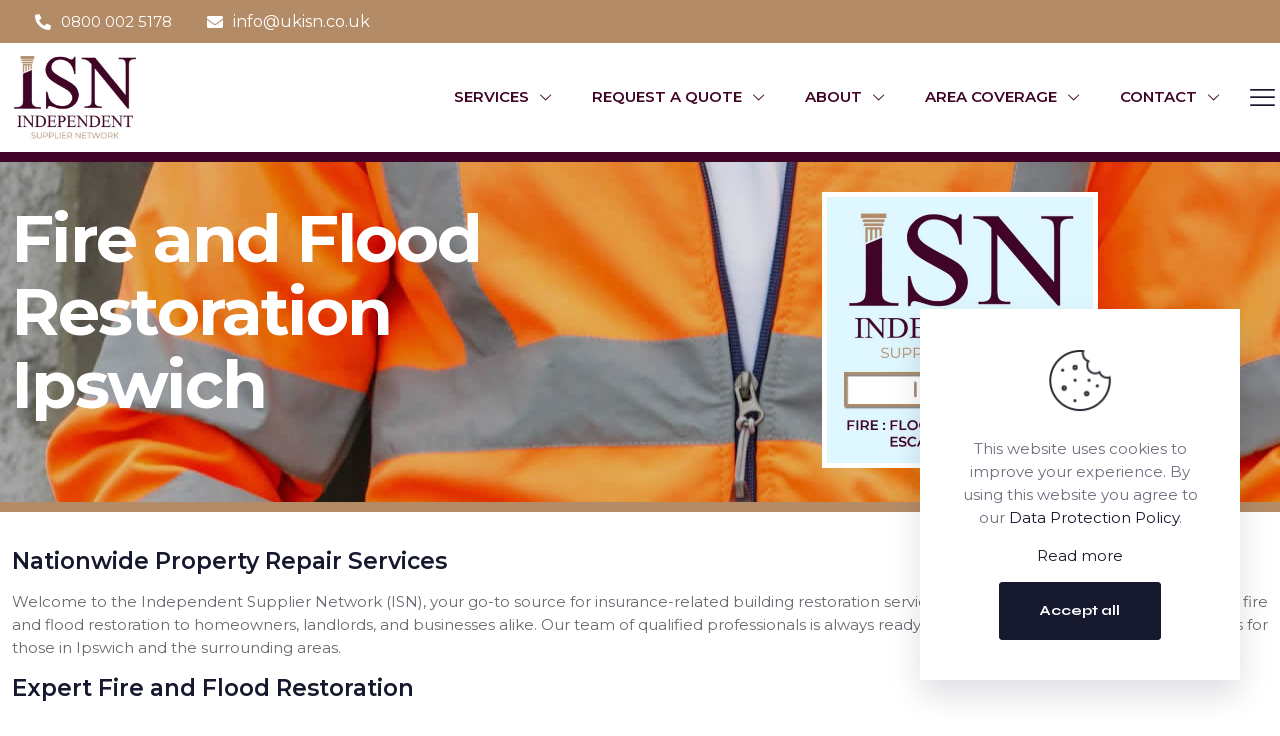

--- FILE ---
content_type: text/html; charset=UTF-8
request_url: https://independentsuppliernetwork.co.uk/fire-and-flood-restoration/ipswich/
body_size: 31652
content:
<!DOCTYPE html>
<html lang="en-GB" class="no-js " itemscope itemtype="https://schema.org/WebPage" >
<head>
<meta charset="UTF-8" />
<meta name='robots' content='index, follow, max-image-preview:large, max-snippet:-1, max-video-preview:-1' />
<meta name="format-detection" content="telephone=no">
<meta name="viewport" content="width=device-width, initial-scale=1" />
<meta name="theme-color" content="#ffffff" media="(prefers-color-scheme: light)">
<meta name="theme-color" content="#ffffff" media="(prefers-color-scheme: dark)">
<!-- This site is optimized with the Yoast SEO plugin v26.7 - https://yoast.com/wordpress/plugins/seo/ -->
<title>Fire &amp; Flood Restoration Ipswich | Insurance Approved Builders</title>
<meta name="description" content="Independent Supplier Network are insurance approved building contractors. Ipswich Restoration experts for fire, flood, impact, storm or water damage." />
<link rel="canonical" href="https://independentsuppliernetwork.co.uk/" />
<meta property="og:locale" content="en_GB" />
<meta property="og:type" content="article" />
<meta property="og:title" content="Fire &amp; Flood Restoration Ipswich | Insurance Approved Builders" />
<meta property="og:description" content="Independent Supplier Network are insurance approved building contractors. Ipswich Restoration experts for fire, flood, impact, storm or water damage." />
<meta property="og:url" content="https://independentsuppliernetwork.co.uk/" />
<meta property="og:site_name" content="Independent Supplier Network" />
<meta property="article:modified_time" content="2025-10-29T09:40:27+00:00" />
<meta property="og:image" content="https://independentsuppliernetwork.co.uk/wp-content/uploads/2024/03/Fire-and-Flood-Restoration-Ipswich-e1712666111756.jpg?_t=1761730829" />
<meta property="og:image:width" content="500" />
<meta property="og:image:height" content="500" />
<meta property="og:image:type" content="image/jpeg" />
<meta name="twitter:card" content="summary_large_image" />
<meta name="twitter:label1" content="Estimated reading time" />
<meta name="twitter:data1" content="1 minute" />
<script type="application/ld+json" class="yoast-schema-graph">{"@context":"https://schema.org","@graph":[{"@type":"WebPage","@id":"https://independentsuppliernetwork.co.uk/fire-and-flood-restoration/ipswich/","url":"https://independentsuppliernetwork.co.uk/","name":"Fire & Flood Restoration Ipswich | Insurance Approved Builders","isPartOf":{"@id":"https://independentsuppliernetwork.co.uk/#website"},"primaryImageOfPage":{"@id":"https://independentsuppliernetwork.co.uk/#primaryimage"},"image":{"@id":"https://independentsuppliernetwork.co.uk/#primaryimage"},"thumbnailUrl":"https://independentsuppliernetwork.co.uk/wp-content/uploads/2024/03/Fire-and-Flood-Restoration-Ipswich-e1712666111756.jpg","datePublished":"2024-02-22T12:58:16+00:00","dateModified":"2025-10-29T09:40:27+00:00","description":"Independent Supplier Network are insurance approved building contractors. Ipswich Restoration experts for fire, flood, impact, storm or water damage.","breadcrumb":{"@id":"https://independentsuppliernetwork.co.uk/#breadcrumb"},"inLanguage":"en-GB","potentialAction":[{"@type":"ReadAction","target":["https://independentsuppliernetwork.co.uk/"]}]},{"@type":"ImageObject","inLanguage":"en-GB","@id":"https://independentsuppliernetwork.co.uk/#primaryimage","url":"https://independentsuppliernetwork.co.uk/wp-content/uploads/2024/03/Fire-and-Flood-Restoration-Ipswich-e1712666111756.jpg","contentUrl":"https://independentsuppliernetwork.co.uk/wp-content/uploads/2024/03/Fire-and-Flood-Restoration-Ipswich-e1712666111756.jpg","width":500,"height":500,"caption":"Independent Supplier Network are your trusted insurance approved building contractors for Ipswich. We specialise in fire, flood, impact, escape of water, and storm damage restoration."},{"@type":"BreadcrumbList","@id":"https://independentsuppliernetwork.co.uk/#breadcrumb","itemListElement":[{"@type":"ListItem","position":1,"name":"Home","item":"https://independentsuppliernetwork.co.uk/"},{"@type":"ListItem","position":2,"name":"Fire and Flood Restoration","item":"https://independentsuppliernetwork.co.uk/fire-and-flood-restoration/"},{"@type":"ListItem","position":3,"name":"Fire and Flood Restoration Ipswich"}]},{"@type":"WebSite","@id":"https://independentsuppliernetwork.co.uk/#website","url":"https://independentsuppliernetwork.co.uk/","name":"Independent Supplier Network","description":"","publisher":{"@id":"https://independentsuppliernetwork.co.uk/#organization"},"potentialAction":[{"@type":"SearchAction","target":{"@type":"EntryPoint","urlTemplate":"https://independentsuppliernetwork.co.uk/?s={search_term_string}"},"query-input":{"@type":"PropertyValueSpecification","valueRequired":true,"valueName":"search_term_string"}}],"inLanguage":"en-GB"},{"@type":"Organization","@id":"https://independentsuppliernetwork.co.uk/#organization","name":"Independent Supplier Network","url":"https://independentsuppliernetwork.co.uk/","logo":{"@type":"ImageObject","inLanguage":"en-GB","@id":"https://independentsuppliernetwork.co.uk/#/schema/logo/image/","url":"https://independentsuppliernetwork.co.uk/wp-content/uploads/2023/11/cropped-cropped-cropped-Temp-Logo.jpg","contentUrl":"https://independentsuppliernetwork.co.uk/wp-content/uploads/2023/11/cropped-cropped-cropped-Temp-Logo.jpg","width":187,"height":45,"caption":"Independent Supplier Network"},"image":{"@id":"https://independentsuppliernetwork.co.uk/#/schema/logo/image/"}}]}</script>
<!-- / Yoast SEO plugin. -->
<link rel='dns-prefetch' href='//www.googletagmanager.com' />
<link rel='dns-prefetch' href='//fonts.googleapis.com' />
<link rel="alternate" type="application/rss+xml" title="Independent Supplier Network &raquo; Feed" href="https://independentsuppliernetwork.co.uk/feed/" />
<link rel="alternate" type="application/rss+xml" title="Independent Supplier Network &raquo; Comments Feed" href="https://independentsuppliernetwork.co.uk/comments/feed/" />
<link rel="alternate" title="oEmbed (JSON)" type="application/json+oembed" href="https://independentsuppliernetwork.co.uk/wp-json/oembed/1.0/embed?url=https%3A%2F%2Findependentsuppliernetwork.co.uk%2Ffire-and-flood-restoration%2Fipswich%2F" />
<link rel="alternate" title="oEmbed (XML)" type="text/xml+oembed" href="https://independentsuppliernetwork.co.uk/wp-json/oembed/1.0/embed?url=https%3A%2F%2Findependentsuppliernetwork.co.uk%2Ffire-and-flood-restoration%2Fipswich%2F&#038;format=xml" />
<style id='wp-img-auto-sizes-contain-inline-css' type='text/css'>
img:is([sizes=auto i],[sizes^="auto," i]){contain-intrinsic-size:3000px 1500px}
/*# sourceURL=wp-img-auto-sizes-contain-inline-css */
</style>
<style id='wp-block-library-inline-css' type='text/css'>
:root{--wp-block-synced-color:#7a00df;--wp-block-synced-color--rgb:122,0,223;--wp-bound-block-color:var(--wp-block-synced-color);--wp-editor-canvas-background:#ddd;--wp-admin-theme-color:#007cba;--wp-admin-theme-color--rgb:0,124,186;--wp-admin-theme-color-darker-10:#006ba1;--wp-admin-theme-color-darker-10--rgb:0,107,160.5;--wp-admin-theme-color-darker-20:#005a87;--wp-admin-theme-color-darker-20--rgb:0,90,135;--wp-admin-border-width-focus:2px}@media (min-resolution:192dpi){:root{--wp-admin-border-width-focus:1.5px}}.wp-element-button{cursor:pointer}:root .has-very-light-gray-background-color{background-color:#eee}:root .has-very-dark-gray-background-color{background-color:#313131}:root .has-very-light-gray-color{color:#eee}:root .has-very-dark-gray-color{color:#313131}:root .has-vivid-green-cyan-to-vivid-cyan-blue-gradient-background{background:linear-gradient(135deg,#00d084,#0693e3)}:root .has-purple-crush-gradient-background{background:linear-gradient(135deg,#34e2e4,#4721fb 50%,#ab1dfe)}:root .has-hazy-dawn-gradient-background{background:linear-gradient(135deg,#faaca8,#dad0ec)}:root .has-subdued-olive-gradient-background{background:linear-gradient(135deg,#fafae1,#67a671)}:root .has-atomic-cream-gradient-background{background:linear-gradient(135deg,#fdd79a,#004a59)}:root .has-nightshade-gradient-background{background:linear-gradient(135deg,#330968,#31cdcf)}:root .has-midnight-gradient-background{background:linear-gradient(135deg,#020381,#2874fc)}:root{--wp--preset--font-size--normal:16px;--wp--preset--font-size--huge:42px}.has-regular-font-size{font-size:1em}.has-larger-font-size{font-size:2.625em}.has-normal-font-size{font-size:var(--wp--preset--font-size--normal)}.has-huge-font-size{font-size:var(--wp--preset--font-size--huge)}.has-text-align-center{text-align:center}.has-text-align-left{text-align:left}.has-text-align-right{text-align:right}.has-fit-text{white-space:nowrap!important}#end-resizable-editor-section{display:none}.aligncenter{clear:both}.items-justified-left{justify-content:flex-start}.items-justified-center{justify-content:center}.items-justified-right{justify-content:flex-end}.items-justified-space-between{justify-content:space-between}.screen-reader-text{border:0;clip-path:inset(50%);height:1px;margin:-1px;overflow:hidden;padding:0;position:absolute;width:1px;word-wrap:normal!important}.screen-reader-text:focus{background-color:#ddd;clip-path:none;color:#444;display:block;font-size:1em;height:auto;left:5px;line-height:normal;padding:15px 23px 14px;text-decoration:none;top:5px;width:auto;z-index:100000}html :where(.has-border-color){border-style:solid}html :where([style*=border-top-color]){border-top-style:solid}html :where([style*=border-right-color]){border-right-style:solid}html :where([style*=border-bottom-color]){border-bottom-style:solid}html :where([style*=border-left-color]){border-left-style:solid}html :where([style*=border-width]){border-style:solid}html :where([style*=border-top-width]){border-top-style:solid}html :where([style*=border-right-width]){border-right-style:solid}html :where([style*=border-bottom-width]){border-bottom-style:solid}html :where([style*=border-left-width]){border-left-style:solid}html :where(img[class*=wp-image-]){height:auto;max-width:100%}:where(figure){margin:0 0 1em}html :where(.is-position-sticky){--wp-admin--admin-bar--position-offset:var(--wp-admin--admin-bar--height,0px)}@media screen and (max-width:600px){html :where(.is-position-sticky){--wp-admin--admin-bar--position-offset:0px}}
/*# sourceURL=wp-block-library-inline-css */
</style><style id='global-styles-inline-css' type='text/css'>
:root{--wp--preset--aspect-ratio--square: 1;--wp--preset--aspect-ratio--4-3: 4/3;--wp--preset--aspect-ratio--3-4: 3/4;--wp--preset--aspect-ratio--3-2: 3/2;--wp--preset--aspect-ratio--2-3: 2/3;--wp--preset--aspect-ratio--16-9: 16/9;--wp--preset--aspect-ratio--9-16: 9/16;--wp--preset--color--black: #000000;--wp--preset--color--cyan-bluish-gray: #abb8c3;--wp--preset--color--white: #ffffff;--wp--preset--color--pale-pink: #f78da7;--wp--preset--color--vivid-red: #cf2e2e;--wp--preset--color--luminous-vivid-orange: #ff6900;--wp--preset--color--luminous-vivid-amber: #fcb900;--wp--preset--color--light-green-cyan: #7bdcb5;--wp--preset--color--vivid-green-cyan: #00d084;--wp--preset--color--pale-cyan-blue: #8ed1fc;--wp--preset--color--vivid-cyan-blue: #0693e3;--wp--preset--color--vivid-purple: #9b51e0;--wp--preset--gradient--vivid-cyan-blue-to-vivid-purple: linear-gradient(135deg,rgb(6,147,227) 0%,rgb(155,81,224) 100%);--wp--preset--gradient--light-green-cyan-to-vivid-green-cyan: linear-gradient(135deg,rgb(122,220,180) 0%,rgb(0,208,130) 100%);--wp--preset--gradient--luminous-vivid-amber-to-luminous-vivid-orange: linear-gradient(135deg,rgb(252,185,0) 0%,rgb(255,105,0) 100%);--wp--preset--gradient--luminous-vivid-orange-to-vivid-red: linear-gradient(135deg,rgb(255,105,0) 0%,rgb(207,46,46) 100%);--wp--preset--gradient--very-light-gray-to-cyan-bluish-gray: linear-gradient(135deg,rgb(238,238,238) 0%,rgb(169,184,195) 100%);--wp--preset--gradient--cool-to-warm-spectrum: linear-gradient(135deg,rgb(74,234,220) 0%,rgb(151,120,209) 20%,rgb(207,42,186) 40%,rgb(238,44,130) 60%,rgb(251,105,98) 80%,rgb(254,248,76) 100%);--wp--preset--gradient--blush-light-purple: linear-gradient(135deg,rgb(255,206,236) 0%,rgb(152,150,240) 100%);--wp--preset--gradient--blush-bordeaux: linear-gradient(135deg,rgb(254,205,165) 0%,rgb(254,45,45) 50%,rgb(107,0,62) 100%);--wp--preset--gradient--luminous-dusk: linear-gradient(135deg,rgb(255,203,112) 0%,rgb(199,81,192) 50%,rgb(65,88,208) 100%);--wp--preset--gradient--pale-ocean: linear-gradient(135deg,rgb(255,245,203) 0%,rgb(182,227,212) 50%,rgb(51,167,181) 100%);--wp--preset--gradient--electric-grass: linear-gradient(135deg,rgb(202,248,128) 0%,rgb(113,206,126) 100%);--wp--preset--gradient--midnight: linear-gradient(135deg,rgb(2,3,129) 0%,rgb(40,116,252) 100%);--wp--preset--font-size--small: 13px;--wp--preset--font-size--medium: 20px;--wp--preset--font-size--large: 36px;--wp--preset--font-size--x-large: 42px;--wp--preset--spacing--20: 0.44rem;--wp--preset--spacing--30: 0.67rem;--wp--preset--spacing--40: 1rem;--wp--preset--spacing--50: 1.5rem;--wp--preset--spacing--60: 2.25rem;--wp--preset--spacing--70: 3.38rem;--wp--preset--spacing--80: 5.06rem;--wp--preset--shadow--natural: 6px 6px 9px rgba(0, 0, 0, 0.2);--wp--preset--shadow--deep: 12px 12px 50px rgba(0, 0, 0, 0.4);--wp--preset--shadow--sharp: 6px 6px 0px rgba(0, 0, 0, 0.2);--wp--preset--shadow--outlined: 6px 6px 0px -3px rgb(255, 255, 255), 6px 6px rgb(0, 0, 0);--wp--preset--shadow--crisp: 6px 6px 0px rgb(0, 0, 0);}:where(.is-layout-flex){gap: 0.5em;}:where(.is-layout-grid){gap: 0.5em;}body .is-layout-flex{display: flex;}.is-layout-flex{flex-wrap: wrap;align-items: center;}.is-layout-flex > :is(*, div){margin: 0;}body .is-layout-grid{display: grid;}.is-layout-grid > :is(*, div){margin: 0;}:where(.wp-block-columns.is-layout-flex){gap: 2em;}:where(.wp-block-columns.is-layout-grid){gap: 2em;}:where(.wp-block-post-template.is-layout-flex){gap: 1.25em;}:where(.wp-block-post-template.is-layout-grid){gap: 1.25em;}.has-black-color{color: var(--wp--preset--color--black) !important;}.has-cyan-bluish-gray-color{color: var(--wp--preset--color--cyan-bluish-gray) !important;}.has-white-color{color: var(--wp--preset--color--white) !important;}.has-pale-pink-color{color: var(--wp--preset--color--pale-pink) !important;}.has-vivid-red-color{color: var(--wp--preset--color--vivid-red) !important;}.has-luminous-vivid-orange-color{color: var(--wp--preset--color--luminous-vivid-orange) !important;}.has-luminous-vivid-amber-color{color: var(--wp--preset--color--luminous-vivid-amber) !important;}.has-light-green-cyan-color{color: var(--wp--preset--color--light-green-cyan) !important;}.has-vivid-green-cyan-color{color: var(--wp--preset--color--vivid-green-cyan) !important;}.has-pale-cyan-blue-color{color: var(--wp--preset--color--pale-cyan-blue) !important;}.has-vivid-cyan-blue-color{color: var(--wp--preset--color--vivid-cyan-blue) !important;}.has-vivid-purple-color{color: var(--wp--preset--color--vivid-purple) !important;}.has-black-background-color{background-color: var(--wp--preset--color--black) !important;}.has-cyan-bluish-gray-background-color{background-color: var(--wp--preset--color--cyan-bluish-gray) !important;}.has-white-background-color{background-color: var(--wp--preset--color--white) !important;}.has-pale-pink-background-color{background-color: var(--wp--preset--color--pale-pink) !important;}.has-vivid-red-background-color{background-color: var(--wp--preset--color--vivid-red) !important;}.has-luminous-vivid-orange-background-color{background-color: var(--wp--preset--color--luminous-vivid-orange) !important;}.has-luminous-vivid-amber-background-color{background-color: var(--wp--preset--color--luminous-vivid-amber) !important;}.has-light-green-cyan-background-color{background-color: var(--wp--preset--color--light-green-cyan) !important;}.has-vivid-green-cyan-background-color{background-color: var(--wp--preset--color--vivid-green-cyan) !important;}.has-pale-cyan-blue-background-color{background-color: var(--wp--preset--color--pale-cyan-blue) !important;}.has-vivid-cyan-blue-background-color{background-color: var(--wp--preset--color--vivid-cyan-blue) !important;}.has-vivid-purple-background-color{background-color: var(--wp--preset--color--vivid-purple) !important;}.has-black-border-color{border-color: var(--wp--preset--color--black) !important;}.has-cyan-bluish-gray-border-color{border-color: var(--wp--preset--color--cyan-bluish-gray) !important;}.has-white-border-color{border-color: var(--wp--preset--color--white) !important;}.has-pale-pink-border-color{border-color: var(--wp--preset--color--pale-pink) !important;}.has-vivid-red-border-color{border-color: var(--wp--preset--color--vivid-red) !important;}.has-luminous-vivid-orange-border-color{border-color: var(--wp--preset--color--luminous-vivid-orange) !important;}.has-luminous-vivid-amber-border-color{border-color: var(--wp--preset--color--luminous-vivid-amber) !important;}.has-light-green-cyan-border-color{border-color: var(--wp--preset--color--light-green-cyan) !important;}.has-vivid-green-cyan-border-color{border-color: var(--wp--preset--color--vivid-green-cyan) !important;}.has-pale-cyan-blue-border-color{border-color: var(--wp--preset--color--pale-cyan-blue) !important;}.has-vivid-cyan-blue-border-color{border-color: var(--wp--preset--color--vivid-cyan-blue) !important;}.has-vivid-purple-border-color{border-color: var(--wp--preset--color--vivid-purple) !important;}.has-vivid-cyan-blue-to-vivid-purple-gradient-background{background: var(--wp--preset--gradient--vivid-cyan-blue-to-vivid-purple) !important;}.has-light-green-cyan-to-vivid-green-cyan-gradient-background{background: var(--wp--preset--gradient--light-green-cyan-to-vivid-green-cyan) !important;}.has-luminous-vivid-amber-to-luminous-vivid-orange-gradient-background{background: var(--wp--preset--gradient--luminous-vivid-amber-to-luminous-vivid-orange) !important;}.has-luminous-vivid-orange-to-vivid-red-gradient-background{background: var(--wp--preset--gradient--luminous-vivid-orange-to-vivid-red) !important;}.has-very-light-gray-to-cyan-bluish-gray-gradient-background{background: var(--wp--preset--gradient--very-light-gray-to-cyan-bluish-gray) !important;}.has-cool-to-warm-spectrum-gradient-background{background: var(--wp--preset--gradient--cool-to-warm-spectrum) !important;}.has-blush-light-purple-gradient-background{background: var(--wp--preset--gradient--blush-light-purple) !important;}.has-blush-bordeaux-gradient-background{background: var(--wp--preset--gradient--blush-bordeaux) !important;}.has-luminous-dusk-gradient-background{background: var(--wp--preset--gradient--luminous-dusk) !important;}.has-pale-ocean-gradient-background{background: var(--wp--preset--gradient--pale-ocean) !important;}.has-electric-grass-gradient-background{background: var(--wp--preset--gradient--electric-grass) !important;}.has-midnight-gradient-background{background: var(--wp--preset--gradient--midnight) !important;}.has-small-font-size{font-size: var(--wp--preset--font-size--small) !important;}.has-medium-font-size{font-size: var(--wp--preset--font-size--medium) !important;}.has-large-font-size{font-size: var(--wp--preset--font-size--large) !important;}.has-x-large-font-size{font-size: var(--wp--preset--font-size--x-large) !important;}
/*# sourceURL=global-styles-inline-css */
</style>
<style id='classic-theme-styles-inline-css' type='text/css'>
/*! This file is auto-generated */
.wp-block-button__link{color:#fff;background-color:#32373c;border-radius:9999px;box-shadow:none;text-decoration:none;padding:calc(.667em + 2px) calc(1.333em + 2px);font-size:1.125em}.wp-block-file__button{background:#32373c;color:#fff;text-decoration:none}
/*# sourceURL=/wp-includes/css/classic-themes.min.css */
</style>
<link rel='stylesheet' id='dashicons-css' href='https://independentsuppliernetwork.co.uk/wp-includes/css/dashicons.min.css?ver=56f8da77fdac42c58e880894a9cf3273' type='text/css' media='all' />
<link rel='stylesheet' id='admin-bar-css' href='https://independentsuppliernetwork.co.uk/wp-includes/css/admin-bar.min.css?ver=56f8da77fdac42c58e880894a9cf3273' type='text/css' media='all' />
<style id='admin-bar-inline-css' type='text/css'>
/* Hide CanvasJS credits for P404 charts specifically */
#p404RedirectChart .canvasjs-chart-credit {
display: none !important;
}
#p404RedirectChart canvas {
border-radius: 6px;
}
.p404-redirect-adminbar-weekly-title {
font-weight: bold;
font-size: 14px;
color: #fff;
margin-bottom: 6px;
}
#wpadminbar #wp-admin-bar-p404_free_top_button .ab-icon:before {
content: "\f103";
color: #dc3545;
top: 3px;
}
#wp-admin-bar-p404_free_top_button .ab-item {
min-width: 80px !important;
padding: 0px !important;
}
/* Ensure proper positioning and z-index for P404 dropdown */
.p404-redirect-adminbar-dropdown-wrap { 
min-width: 0; 
padding: 0;
position: static !important;
}
#wpadminbar #wp-admin-bar-p404_free_top_button_dropdown {
position: static !important;
}
#wpadminbar #wp-admin-bar-p404_free_top_button_dropdown .ab-item {
padding: 0 !important;
margin: 0 !important;
}
.p404-redirect-dropdown-container {
min-width: 340px;
padding: 18px 18px 12px 18px;
background: #23282d !important;
color: #fff;
border-radius: 12px;
box-shadow: 0 8px 32px rgba(0,0,0,0.25);
margin-top: 10px;
position: relative !important;
z-index: 999999 !important;
display: block !important;
border: 1px solid #444;
}
/* Ensure P404 dropdown appears on hover */
#wpadminbar #wp-admin-bar-p404_free_top_button .p404-redirect-dropdown-container { 
display: none !important;
}
#wpadminbar #wp-admin-bar-p404_free_top_button:hover .p404-redirect-dropdown-container { 
display: block !important;
}
#wpadminbar #wp-admin-bar-p404_free_top_button:hover #wp-admin-bar-p404_free_top_button_dropdown .p404-redirect-dropdown-container {
display: block !important;
}
.p404-redirect-card {
background: #2c3338;
border-radius: 8px;
padding: 18px 18px 12px 18px;
box-shadow: 0 2px 8px rgba(0,0,0,0.07);
display: flex;
flex-direction: column;
align-items: flex-start;
border: 1px solid #444;
}
.p404-redirect-btn {
display: inline-block;
background: #dc3545;
color: #fff !important;
font-weight: bold;
padding: 5px 22px;
border-radius: 8px;
text-decoration: none;
font-size: 17px;
transition: background 0.2s, box-shadow 0.2s;
margin-top: 8px;
box-shadow: 0 2px 8px rgba(220,53,69,0.15);
text-align: center;
line-height: 1.6;
}
.p404-redirect-btn:hover {
background: #c82333;
color: #fff !important;
box-shadow: 0 4px 16px rgba(220,53,69,0.25);
}
/* Prevent conflicts with other admin bar dropdowns */
#wpadminbar .ab-top-menu > li:hover > .ab-item,
#wpadminbar .ab-top-menu > li.hover > .ab-item {
z-index: auto;
}
#wpadminbar #wp-admin-bar-p404_free_top_button:hover > .ab-item {
z-index: 999998 !important;
}
/*# sourceURL=admin-bar-inline-css */
</style>
<link rel='stylesheet' id='mfn-be-css' href='https://independentsuppliernetwork.co.uk/wp-content/themes/betheme/css/be.css?ver=28.2.1' type='text/css' media='all' />
<link rel='stylesheet' id='mfn-animations-css' href='https://independentsuppliernetwork.co.uk/wp-content/themes/betheme/assets/animations/animations.min.css?ver=28.2.1' type='text/css' media='all' />
<link rel='stylesheet' id='mfn-font-awesome-css' href='https://independentsuppliernetwork.co.uk/wp-content/themes/betheme/fonts/fontawesome/fontawesome.css?ver=28.2.1' type='text/css' media='all' />
<link rel='stylesheet' id='mfn-responsive-css' href='https://independentsuppliernetwork.co.uk/wp-content/themes/betheme/css/responsive.css?ver=28.2.1' type='text/css' media='all' />
<link rel='stylesheet' id='mfn-fonts-css' href='https://fonts.googleapis.com/css?family=Montserrat%3A1%2C300%2C400%2C400italic%2C500%2C600%2C700%2C700italic&#038;display=swap&#038;ver=56f8da77fdac42c58e880894a9cf3273' type='text/css' media='all' />
<link rel='stylesheet' id='mfn-font-button-css' href='https://fonts.googleapis.com/css?family=Syne%3A400%2C700&#038;display=swap&#038;ver=56f8da77fdac42c58e880894a9cf3273' type='text/css' media='all' />
<style id='mfn-dynamic-inline-css' type='text/css'>
body:not(.template-slider) #Header_wrapper{background-image:url(https://independentsuppliernetwork.co.uk/wp-content/uploads/2024/03/Fire-and-Flood-Restoration-Ipswich-e1712666111756.jpg)}
html{background-color:#ffffff}#Wrapper,#Content,.mfn-popup .mfn-popup-content,.mfn-off-canvas-sidebar .mfn-off-canvas-content-wrapper,.mfn-cart-holder,.mfn-header-login,#Top_bar .search_wrapper,#Top_bar .top_bar_right .mfn-live-search-box,.column_livesearch .mfn-live-search-wrapper,.column_livesearch .mfn-live-search-box{background-color:#ffffff}.layout-boxed.mfn-bebuilder-header.mfn-ui #Wrapper .mfn-only-sample-content{background-color:#ffffff}body:not(.template-slider) #Header{min-height:250px}body.header-below:not(.template-slider) #Header{padding-top:250px}#Footer .widgets_wrapper{padding:70px 0}.has-search-overlay.search-overlay-opened #search-overlay{background-color:rgba(0,0,0,0.6)}.elementor-page.elementor-default #Content .the_content .section_wrapper{max-width:100%}.elementor-page.elementor-default #Content .section.the_content{width:100%}.elementor-page.elementor-default #Content .section_wrapper .the_content_wrapper{margin-left:0;margin-right:0;width:100%}body,span.date_label,.timeline_items li h3 span,input[type="date"],input[type="text"],input[type="password"],input[type="tel"],input[type="email"],input[type="url"],textarea,select,.offer_li .title h3,.mfn-menu-item-megamenu{font-family:"Montserrat",-apple-system,BlinkMacSystemFont,"Segoe UI",Roboto,Oxygen-Sans,Ubuntu,Cantarell,"Helvetica Neue",sans-serif}.lead,.big{font-family:"Montserrat",-apple-system,BlinkMacSystemFont,"Segoe UI",Roboto,Oxygen-Sans,Ubuntu,Cantarell,"Helvetica Neue",sans-serif}#menu > ul > li > a,#overlay-menu ul li a{font-family:"Montserrat",-apple-system,BlinkMacSystemFont,"Segoe UI",Roboto,Oxygen-Sans,Ubuntu,Cantarell,"Helvetica Neue",sans-serif}#Subheader .title{font-family:"Montserrat",-apple-system,BlinkMacSystemFont,"Segoe UI",Roboto,Oxygen-Sans,Ubuntu,Cantarell,"Helvetica Neue",sans-serif}h1,h2,h3,h4,.text-logo #logo{font-family:"Montserrat",-apple-system,BlinkMacSystemFont,"Segoe UI",Roboto,Oxygen-Sans,Ubuntu,Cantarell,"Helvetica Neue",sans-serif}h5,h6{font-family:"Montserrat",-apple-system,BlinkMacSystemFont,"Segoe UI",Roboto,Oxygen-Sans,Ubuntu,Cantarell,"Helvetica Neue",sans-serif}blockquote{font-family:"Montserrat",-apple-system,BlinkMacSystemFont,"Segoe UI",Roboto,Oxygen-Sans,Ubuntu,Cantarell,"Helvetica Neue",sans-serif}.chart_box .chart .num,.counter .desc_wrapper .number-wrapper,.how_it_works .image .number,.pricing-box .plan-header .price,.quick_fact .number-wrapper,.woocommerce .product div.entry-summary .price{font-family:"Montserrat",-apple-system,BlinkMacSystemFont,"Segoe UI",Roboto,Oxygen-Sans,Ubuntu,Cantarell,"Helvetica Neue",sans-serif}body,.mfn-menu-item-megamenu{font-size:15px;line-height:23px;font-weight:400;letter-spacing:0px}.lead,.big{font-size:16px;line-height:24px;font-weight:700;letter-spacing:0px}#menu > ul > li > a,#overlay-menu ul li a{font-size:15px;font-weight:600;letter-spacing:0px}#overlay-menu ul li a{line-height:22.5px}#Subheader .title{font-size:60px;line-height:60px;font-weight:600;letter-spacing:-2px}h1,.text-logo #logo{font-size:66px;line-height:73px;font-weight:700;letter-spacing:-2px}h2{font-size:40px;line-height:55px;font-weight:600;letter-spacing:-2px}h3,.woocommerce ul.products li.product h3,.woocommerce #customer_login h2{font-size:30px;line-height:37px;font-weight:600;letter-spacing:-1px}h4,.woocommerce .woocommerce-order-details__title,.woocommerce .wc-bacs-bank-details-heading,.woocommerce .woocommerce-customer-details h2{font-size:23px;line-height:28px;font-weight:600;letter-spacing:0px}h5{font-size:19px;line-height:27px;font-weight:600;letter-spacing:0px}h6{font-size:14px;line-height:26px;font-weight:700;letter-spacing:0px}#Intro .intro-title{font-size:60px;line-height:60px;font-weight:600;letter-spacing:-2px}@media only screen and (min-width:768px) and (max-width:959px){body,.mfn-menu-item-megamenu{font-size:13px;line-height:20px;font-weight:400;letter-spacing:0px}.lead,.big{font-size:14px;line-height:20px;font-weight:700;letter-spacing:0px}#menu > ul > li > a,#overlay-menu ul li a{font-size:13px;font-weight:600;letter-spacing:0px}#overlay-menu ul li a{line-height:19.5px}#Subheader .title{font-size:51px;line-height:51px;font-weight:600;letter-spacing:-2px}h1,.text-logo #logo{font-size:56px;line-height:62px;font-weight:700;letter-spacing:-2px}h2{font-size:34px;line-height:47px;font-weight:600;letter-spacing:-2px}h3,.woocommerce ul.products li.product h3,.woocommerce #customer_login h2{font-size:26px;line-height:31px;font-weight:600;letter-spacing:-1px}h4,.woocommerce .woocommerce-order-details__title,.woocommerce .wc-bacs-bank-details-heading,.woocommerce .woocommerce-customer-details h2{font-size:20px;line-height:24px;font-weight:600;letter-spacing:0px}h5{font-size:16px;line-height:23px;font-weight:600;letter-spacing:0px}h6{font-size:13px;line-height:22px;font-weight:700;letter-spacing:0px}#Intro .intro-title{font-size:51px;line-height:51px;font-weight:600;letter-spacing:-2px}blockquote{font-size:15px}.chart_box .chart .num{font-size:45px;line-height:45px}.counter .desc_wrapper .number-wrapper{font-size:45px;line-height:45px}.counter .desc_wrapper .title{font-size:14px;line-height:18px}.faq .question .title{font-size:14px}.fancy_heading .title{font-size:38px;line-height:38px}.offer .offer_li .desc_wrapper .title h3{font-size:32px;line-height:32px}.offer_thumb_ul li.offer_thumb_li .desc_wrapper .title h3{font-size:32px;line-height:32px}.pricing-box .plan-header h2{font-size:27px;line-height:27px}.pricing-box .plan-header .price > span{font-size:40px;line-height:40px}.pricing-box .plan-header .price sup.currency{font-size:18px;line-height:18px}.pricing-box .plan-header .price sup.period{font-size:14px;line-height:14px}.quick_fact .number-wrapper{font-size:80px;line-height:80px}.trailer_box .desc h2{font-size:27px;line-height:27px}.widget > h3{font-size:17px;line-height:20px}}@media only screen and (min-width:480px) and (max-width:767px){body,.mfn-menu-item-megamenu{font-size:13px;line-height:19px;font-weight:400;letter-spacing:0px}.lead,.big{font-size:13px;line-height:19px;font-weight:700;letter-spacing:0px}#menu > ul > li > a,#overlay-menu ul li a{font-size:13px;font-weight:600;letter-spacing:0px}#overlay-menu ul li a{line-height:19.5px}#Subheader .title{font-size:45px;line-height:45px;font-weight:600;letter-spacing:-2px}h1,.text-logo #logo{font-size:50px;line-height:55px;font-weight:700;letter-spacing:-2px}h2{font-size:30px;line-height:41px;font-weight:600;letter-spacing:-2px}h3,.woocommerce ul.products li.product h3,.woocommerce #customer_login h2{font-size:23px;line-height:28px;font-weight:600;letter-spacing:-1px}h4,.woocommerce .woocommerce-order-details__title,.woocommerce .wc-bacs-bank-details-heading,.woocommerce .woocommerce-customer-details h2{font-size:17px;line-height:21px;font-weight:600;letter-spacing:0px}h5{font-size:14px;line-height:20px;font-weight:600;letter-spacing:0px}h6{font-size:13px;line-height:20px;font-weight:700;letter-spacing:0px}#Intro .intro-title{font-size:45px;line-height:45px;font-weight:600;letter-spacing:-2px}blockquote{font-size:14px}.chart_box .chart .num{font-size:40px;line-height:40px}.counter .desc_wrapper .number-wrapper{font-size:40px;line-height:40px}.counter .desc_wrapper .title{font-size:13px;line-height:16px}.faq .question .title{font-size:13px}.fancy_heading .title{font-size:34px;line-height:34px}.offer .offer_li .desc_wrapper .title h3{font-size:28px;line-height:28px}.offer_thumb_ul li.offer_thumb_li .desc_wrapper .title h3{font-size:28px;line-height:28px}.pricing-box .plan-header h2{font-size:24px;line-height:24px}.pricing-box .plan-header .price > span{font-size:34px;line-height:34px}.pricing-box .plan-header .price sup.currency{font-size:16px;line-height:16px}.pricing-box .plan-header .price sup.period{font-size:13px;line-height:13px}.quick_fact .number-wrapper{font-size:70px;line-height:70px}.trailer_box .desc h2{font-size:24px;line-height:24px}.widget > h3{font-size:16px;line-height:19px}}@media only screen and (max-width:479px){body,.mfn-menu-item-megamenu{font-size:13px;line-height:19px;font-weight:400;letter-spacing:0px}.lead,.big{font-size:13px;line-height:19px;font-weight:700;letter-spacing:0px}#menu > ul > li > a,#overlay-menu ul li a{font-size:13px;font-weight:600;letter-spacing:0px}#overlay-menu ul li a{line-height:19.5px}#Subheader .title{font-size:36px;line-height:36px;font-weight:600;letter-spacing:-1px}h1,.text-logo #logo{font-size:40px;line-height:44px;font-weight:700;letter-spacing:-1px}h2{font-size:24px;line-height:33px;font-weight:600;letter-spacing:-1px}h3,.woocommerce ul.products li.product h3,.woocommerce #customer_login h2{font-size:18px;line-height:22px;font-weight:600;letter-spacing:-1px}h4,.woocommerce .woocommerce-order-details__title,.woocommerce .wc-bacs-bank-details-heading,.woocommerce .woocommerce-customer-details h2{font-size:14px;line-height:19px;font-weight:600;letter-spacing:0px}h5{font-size:13px;line-height:19px;font-weight:600;letter-spacing:0px}h6{font-size:13px;line-height:19px;font-weight:700;letter-spacing:0px}#Intro .intro-title{font-size:36px;line-height:36px;font-weight:600;letter-spacing:-1px}blockquote{font-size:13px}.chart_box .chart .num{font-size:35px;line-height:35px}.counter .desc_wrapper .number-wrapper{font-size:35px;line-height:35px}.counter .desc_wrapper .title{font-size:13px;line-height:26px}.faq .question .title{font-size:13px}.fancy_heading .title{font-size:30px;line-height:30px}.offer .offer_li .desc_wrapper .title h3{font-size:26px;line-height:26px}.offer_thumb_ul li.offer_thumb_li .desc_wrapper .title h3{font-size:26px;line-height:26px}.pricing-box .plan-header h2{font-size:21px;line-height:21px}.pricing-box .plan-header .price > span{font-size:32px;line-height:32px}.pricing-box .plan-header .price sup.currency{font-size:14px;line-height:14px}.pricing-box .plan-header .price sup.period{font-size:13px;line-height:13px}.quick_fact .number-wrapper{font-size:60px;line-height:60px}.trailer_box .desc h2{font-size:21px;line-height:21px}.widget > h3{font-size:15px;line-height:18px}}.with_aside .sidebar.columns{width:23%}.with_aside .sections_group{width:77%}.aside_both .sidebar.columns{width:18%}.aside_both .sidebar.sidebar-1{margin-left:-82%}.aside_both .sections_group{width:64%;margin-left:18%}@media only screen and (min-width:1240px){#Wrapper,.with_aside .content_wrapper{max-width:1400px}body.layout-boxed.mfn-header-scrolled .mfn-header-tmpl.mfn-sticky-layout-width{max-width:1400px;left:0;right:0;margin-left:auto;margin-right:auto}body.layout-boxed:not(.mfn-header-scrolled) .mfn-header-tmpl.mfn-header-layout-width,body.layout-boxed .mfn-header-tmpl.mfn-header-layout-width:not(.mfn-hasSticky){max-width:1400px;left:0;right:0;margin-left:auto;margin-right:auto}body.layout-boxed.mfn-bebuilder-header.mfn-ui .mfn-only-sample-content{max-width:1400px;margin-left:auto;margin-right:auto}.section_wrapper,.container{max-width:1380px}.layout-boxed.header-boxed #Top_bar.is-sticky{max-width:1400px}}@media only screen and (max-width:767px){#Wrapper{max-width:calc(100% - 67px)}.content_wrapper .section_wrapper,.container,.four.columns .widget-area{max-width:550px !important;padding-left:33px;padding-right:33px}}body{--mfn-button-font-family:"Syne";--mfn-button-font-size:14px;--mfn-button-font-weight:700;--mfn-button-font-style:inherit;--mfn-button-letter-spacing:0px;--mfn-button-padding:20px 40px 20px 40px;--mfn-button-border-width:1px 1px 1px 1px;--mfn-button-border-radius:;--mfn-button-gap:10px;--mfn-button-transition:0.2s;--mfn-button-color:#16182d;--mfn-button-color-hover:#16182d;--mfn-button-bg:#ffffff;--mfn-button-bg-hover:#f4f4f4;--mfn-button-border-color:#ffffff;--mfn-button-border-color-hover:#ffffff;--mfn-button-icon-color:#16182d;--mfn-button-icon-color-hover:#16182d;--mfn-button-box-shadow:unset;--mfn-button-theme-color:#ffffff;--mfn-button-theme-color-hover:#ffffff;--mfn-button-theme-bg:#16182d;--mfn-button-theme-bg-hover:#202448;--mfn-button-theme-border-color:#16182d;--mfn-button-theme-border-color-hover:#202448;--mfn-button-theme-icon-color:#ffffff;--mfn-button-theme-icon-color-hover:#ffffff;--mfn-button-theme-box-shadow:unset;--mfn-button-shop-color:#ffffff;--mfn-button-shop-color-hover:#ffffff;--mfn-button-shop-bg:#16182d;--mfn-button-shop-bg-hover:#202448;--mfn-button-shop-border-color:#16182d;--mfn-button-shop-border-color-hover:#202448;--mfn-button-shop-icon-color:#626262;--mfn-button-shop-icon-color-hover:#626262;--mfn-button-shop-box-shadow:unset;--mfn-button-action-color:#626262;--mfn-button-action-color-hover:#626262;--mfn-button-action-bg:#dbdddf;--mfn-button-action-bg-hover:#d3d3d3;--mfn-button-action-border-color:transparent;--mfn-button-action-border-color-hover:transparent;--mfn-button-action-icon-color:#626262;--mfn-button-action-icon-color-hover:#626262;--mfn-button-action-box-shadow:unset;--mfn-product-list-gallery-slider-arrow-bg:#fff;--mfn-product-list-gallery-slider-arrow-bg-hover:#fff;--mfn-product-list-gallery-slider-arrow-color:#000;--mfn-product-list-gallery-slider-arrow-color-hover:#000;--mfn-product-list-gallery-slider-dots-bg:rgba(0,0,0,0.3);--mfn-product-list-gallery-slider-dots-bg-active:#000;--mfn-product-list-gallery-slider-padination-bg:transparent;--mfn-product-list-gallery-slider-dots-size:8px;--mfn-product-list-gallery-slider-nav-border-radius:0px;--mfn-product-list-gallery-slider-nav-offset:0px;--mfn-product-list-gallery-slider-dots-gap:5px}@media only screen and (max-width:959px){body{}}@media only screen and (max-width:768px){body{}}.mfn-cookies,.mfn-cookies-reopen{--mfn-gdpr2-container-text-color:#626262;--mfn-gdpr2-container-strong-color:#07070a;--mfn-gdpr2-container-bg:#ffffff;--mfn-gdpr2-container-overlay:rgba(25,37,48,0.6);--mfn-gdpr2-details-box-bg:#fbfbfb;--mfn-gdpr2-details-switch-bg:#00032a;--mfn-gdpr2-details-switch-bg-active:#5acb65;--mfn-gdpr2-tabs-text-color:#07070a;--mfn-gdpr2-tabs-text-color-active:#0089f7;--mfn-gdpr2-tabs-border:rgba(8,8,14,0.1);--mfn-gdpr2-buttons-box-bg:#fbfbfb;--mfn-gdpr2-reopen-background:#fff;--mfn-gdpr2-reopen-color:#222}#Top_bar #logo,.header-fixed #Top_bar #logo,.header-plain #Top_bar #logo,.header-transparent #Top_bar #logo{height:60px;line-height:60px;padding:15px 0}.logo-overflow #Top_bar:not(.is-sticky) .logo{height:90px}#Top_bar .menu > li > a{padding:15px 0}.menu-highlight:not(.header-creative) #Top_bar .menu > li > a{margin:20px 0}.header-plain:not(.menu-highlight) #Top_bar .menu > li > a span:not(.description){line-height:90px}.header-fixed #Top_bar .menu > li > a{padding:30px 0}@media only screen and (max-width:767px){.mobile-header-mini #Top_bar #logo{height:50px!important;line-height:50px!important;margin:5px 0}}#Top_bar #logo img.svg{width:100px}.image_frame,.wp-caption{border-width:0px}.alert{border-radius:0px}#Top_bar .top_bar_right .top-bar-right-input input{width:200px}.mfn-live-search-box .mfn-live-search-list{max-height:300px}input[type="date"],input[type="email"],input[type="number"],input[type="password"],input[type="search"],input[type="tel"],input[type="text"],input[type="url"],select,textarea,.woocommerce .quantity input.qty{border-width:0 0 1px 0;box-shadow:unset;resize:none}.select2-container--default .select2-selection--single,.select2-dropdown,.select2-container--default.select2-container--open .select2-selection--single{border-width:0 0 1px 0}#Side_slide{right:-250px;width:250px}#Side_slide.left{left:-250px}.blog-teaser li .desc-wrapper .desc{background-position-y:-1px}.mfn-free-delivery-info{--mfn-free-delivery-bar:#4d168d;--mfn-free-delivery-bg:rgba(0,0,0,0.1);--mfn-free-delivery-achieved:#4d168d}#back_to_top{background-color:#ffffff}#back_to_top i{color:#16182D }.mfn-product-list-gallery-slider .mfn-product-list-gallery-slider-arrow{display:flex}@media only screen and ( max-width:767px ){}@media only screen and (min-width:1240px){body:not(.header-simple) #Top_bar #menu{display:block!important}.tr-menu #Top_bar #menu{background:none!important}#Top_bar .menu > li > ul.mfn-megamenu > li{float:left}#Top_bar .menu > li > ul.mfn-megamenu > li.mfn-megamenu-cols-1{width:100%}#Top_bar .menu > li > ul.mfn-megamenu > li.mfn-megamenu-cols-2{width:50%}#Top_bar .menu > li > ul.mfn-megamenu > li.mfn-megamenu-cols-3{width:33.33%}#Top_bar .menu > li > ul.mfn-megamenu > li.mfn-megamenu-cols-4{width:25%}#Top_bar .menu > li > ul.mfn-megamenu > li.mfn-megamenu-cols-5{width:20%}#Top_bar .menu > li > ul.mfn-megamenu > li.mfn-megamenu-cols-6{width:16.66%}#Top_bar .menu > li > ul.mfn-megamenu > li > ul{display:block!important;position:inherit;left:auto;top:auto;border-width:0 1px 0 0}#Top_bar .menu > li > ul.mfn-megamenu > li:last-child > ul{border:0}#Top_bar .menu > li > ul.mfn-megamenu > li > ul li{width:auto}#Top_bar .menu > li > ul.mfn-megamenu a.mfn-megamenu-title{text-transform:uppercase;font-weight:400;background:none}#Top_bar .menu > li > ul.mfn-megamenu a .menu-arrow{display:none}.menuo-right #Top_bar .menu > li > ul.mfn-megamenu{left:0;width:98%!important;margin:0 1%;padding:20px 0}.menuo-right #Top_bar .menu > li > ul.mfn-megamenu-bg{box-sizing:border-box}#Top_bar .menu > li > ul.mfn-megamenu-bg{padding:20px 166px 20px 20px;background-repeat:no-repeat;background-position:right bottom}.rtl #Top_bar .menu > li > ul.mfn-megamenu-bg{padding-left:166px;padding-right:20px;background-position:left bottom}#Top_bar .menu > li > ul.mfn-megamenu-bg > li{background:none}#Top_bar .menu > li > ul.mfn-megamenu-bg > li a{border:none}#Top_bar .menu > li > ul.mfn-megamenu-bg > li > ul{background:none!important;-webkit-box-shadow:0 0 0 0;-moz-box-shadow:0 0 0 0;box-shadow:0 0 0 0}.mm-vertical #Top_bar .container{position:relative}.mm-vertical #Top_bar .top_bar_left{position:static}.mm-vertical #Top_bar .menu > li ul{box-shadow:0 0 0 0 transparent!important;background-image:none}.mm-vertical #Top_bar .menu > li > ul.mfn-megamenu{padding:20px 0}.mm-vertical.header-plain #Top_bar .menu > li > ul.mfn-megamenu{width:100%!important;margin:0}.mm-vertical #Top_bar .menu > li > ul.mfn-megamenu > li{display:table-cell;float:none!important;width:10%;padding:0 15px;border-right:1px solid rgba(0,0,0,0.05)}.mm-vertical #Top_bar .menu > li > ul.mfn-megamenu > li:last-child{border-right-width:0}.mm-vertical #Top_bar .menu > li > ul.mfn-megamenu > li.hide-border{border-right-width:0}.mm-vertical #Top_bar .menu > li > ul.mfn-megamenu > li a{border-bottom-width:0;padding:9px 15px;line-height:120%}.mm-vertical #Top_bar .menu > li > ul.mfn-megamenu a.mfn-megamenu-title{font-weight:700}.rtl .mm-vertical #Top_bar .menu > li > ul.mfn-megamenu > li:first-child{border-right-width:0}.rtl .mm-vertical #Top_bar .menu > li > ul.mfn-megamenu > li:last-child{border-right-width:1px}body.header-shop #Top_bar #menu{display:flex!important;background-color:transparent}.header-shop #Top_bar.is-sticky .top_bar_row_second{display:none}.header-plain:not(.menuo-right) #Header .top_bar_left{width:auto!important}.header-stack.header-center #Top_bar #menu{display:inline-block!important}.header-simple #Top_bar #menu{display:none;height:auto;width:300px;bottom:auto;top:100%;right:1px;position:absolute;margin:0}.header-simple #Header a.responsive-menu-toggle{display:block;right:10px}.header-simple #Top_bar #menu > ul{width:100%;float:left}.header-simple #Top_bar #menu ul li{width:100%;padding-bottom:0;border-right:0;position:relative}.header-simple #Top_bar #menu ul li a{padding:0 20px;margin:0;display:block;height:auto;line-height:normal;border:none}.header-simple #Top_bar #menu ul li a:not(.menu-toggle):after{display:none}.header-simple #Top_bar #menu ul li a span{border:none;line-height:44px;display:inline;padding:0}.header-simple #Top_bar #menu ul li.submenu .menu-toggle{display:block;position:absolute;right:0;top:0;width:44px;height:44px;line-height:44px;font-size:30px;font-weight:300;text-align:center;cursor:pointer;color:#444;opacity:0.33;transform:unset}.header-simple #Top_bar #menu ul li.submenu .menu-toggle:after{content:"+";position:static}.header-simple #Top_bar #menu ul li.hover > .menu-toggle:after{content:"-"}.header-simple #Top_bar #menu ul li.hover a{border-bottom:0}.header-simple #Top_bar #menu ul.mfn-megamenu li .menu-toggle{display:none}.header-simple #Top_bar #menu ul li ul{position:relative!important;left:0!important;top:0;padding:0;margin:0!important;width:auto!important;background-image:none}.header-simple #Top_bar #menu ul li ul li{width:100%!important;display:block;padding:0}.header-simple #Top_bar #menu ul li ul li a{padding:0 20px 0 30px}.header-simple #Top_bar #menu ul li ul li a .menu-arrow{display:none}.header-simple #Top_bar #menu ul li ul li a span{padding:0}.header-simple #Top_bar #menu ul li ul li a span:after{display:none!important}.header-simple #Top_bar .menu > li > ul.mfn-megamenu a.mfn-megamenu-title{text-transform:uppercase;font-weight:400}.header-simple #Top_bar .menu > li > ul.mfn-megamenu > li > ul{display:block!important;position:inherit;left:auto;top:auto}.header-simple #Top_bar #menu ul li ul li ul{border-left:0!important;padding:0;top:0}.header-simple #Top_bar #menu ul li ul li ul li a{padding:0 20px 0 40px}.rtl.header-simple #Top_bar #menu{left:1px;right:auto}.rtl.header-simple #Top_bar a.responsive-menu-toggle{left:10px;right:auto}.rtl.header-simple #Top_bar #menu ul li.submenu .menu-toggle{left:0;right:auto}.rtl.header-simple #Top_bar #menu ul li ul{left:auto!important;right:0!important}.rtl.header-simple #Top_bar #menu ul li ul li a{padding:0 30px 0 20px}.rtl.header-simple #Top_bar #menu ul li ul li ul li a{padding:0 40px 0 20px}.menu-highlight #Top_bar .menu > li{margin:0 2px}.menu-highlight:not(.header-creative) #Top_bar .menu > li > a{padding:0;-webkit-border-radius:5px;border-radius:5px}.menu-highlight #Top_bar .menu > li > a:after{display:none}.menu-highlight #Top_bar .menu > li > a span:not(.description){line-height:50px}.menu-highlight #Top_bar .menu > li > a span.description{display:none}.menu-highlight.header-stack #Top_bar .menu > li > a{margin:10px 0!important}.menu-highlight.header-stack #Top_bar .menu > li > a span:not(.description){line-height:40px}.menu-highlight.header-simple #Top_bar #menu ul li,.menu-highlight.header-creative #Top_bar #menu ul li{margin:0}.menu-highlight.header-simple #Top_bar #menu ul li > a,.menu-highlight.header-creative #Top_bar #menu ul li > a{-webkit-border-radius:0;border-radius:0}.menu-highlight:not(.header-fixed):not(.header-simple) #Top_bar.is-sticky .menu > li > a{margin:10px 0!important;padding:5px 0!important}.menu-highlight:not(.header-fixed):not(.header-simple) #Top_bar.is-sticky .menu > li > a span{line-height:30px!important}.header-modern.menu-highlight.menuo-right .menu_wrapper{margin-right:20px}.menu-line-below #Top_bar .menu > li > a:not(.menu-toggle):after{top:auto;bottom:-4px}.menu-line-below #Top_bar.is-sticky .menu > li > a:not(.menu-toggle):after{top:auto;bottom:-4px}.menu-line-below-80 #Top_bar:not(.is-sticky) .menu > li > a:not(.menu-toggle):after{height:4px;left:10%;top:50%;margin-top:20px;width:80%}.menu-line-below-80-1 #Top_bar:not(.is-sticky) .menu > li > a:not(.menu-toggle):after{height:1px;left:10%;top:50%;margin-top:20px;width:80%}.menu-link-color #Top_bar .menu > li > a:not(.menu-toggle):after{display:none!important}.menu-arrow-top #Top_bar .menu > li > a:after{background:none repeat scroll 0 0 rgba(0,0,0,0)!important;border-color:#ccc transparent transparent;border-style:solid;border-width:7px 7px 0;display:block;height:0;left:50%;margin-left:-7px;top:0!important;width:0}.menu-arrow-top #Top_bar.is-sticky .menu > li > a:after{top:0!important}.menu-arrow-bottom #Top_bar .menu > li > a:after{background:none!important;border-color:transparent transparent #ccc;border-style:solid;border-width:0 7px 7px;display:block;height:0;left:50%;margin-left:-7px;top:auto;bottom:0;width:0}.menu-arrow-bottom #Top_bar.is-sticky .menu > li > a:after{top:auto;bottom:0}.menuo-no-borders #Top_bar .menu > li > a span{border-width:0!important}.menuo-no-borders #Header_creative #Top_bar .menu > li > a span{border-bottom-width:0}.menuo-no-borders.header-plain #Top_bar a#header_cart,.menuo-no-borders.header-plain #Top_bar a#search_button,.menuo-no-borders.header-plain #Top_bar .wpml-languages,.menuo-no-borders.header-plain #Top_bar a.action_button{border-width:0}.menuo-right #Top_bar .menu_wrapper{float:right}.menuo-right.header-stack:not(.header-center) #Top_bar .menu_wrapper{margin-right:150px}body.header-creative{padding-left:50px}body.header-creative.header-open{padding-left:250px}body.error404,body.under-construction,body.elementor-maintenance-mode,body.template-blank,body.under-construction.header-rtl.header-creative.header-open{padding-left:0!important;padding-right:0!important}.header-creative.footer-fixed #Footer,.header-creative.footer-sliding #Footer,.header-creative.footer-stick #Footer.is-sticky{box-sizing:border-box;padding-left:50px}.header-open.footer-fixed #Footer,.header-open.footer-sliding #Footer,.header-creative.footer-stick #Footer.is-sticky{padding-left:250px}.header-rtl.header-creative.footer-fixed #Footer,.header-rtl.header-creative.footer-sliding #Footer,.header-rtl.header-creative.footer-stick #Footer.is-sticky{padding-left:0;padding-right:50px}.header-rtl.header-open.footer-fixed #Footer,.header-rtl.header-open.footer-sliding #Footer,.header-rtl.header-creative.footer-stick #Footer.is-sticky{padding-right:250px}#Header_creative{background-color:#fff;position:fixed;width:250px;height:100%;left:-200px;top:0;z-index:9002;-webkit-box-shadow:2px 0 4px 2px rgba(0,0,0,.15);box-shadow:2px 0 4px 2px rgba(0,0,0,.15)}#Header_creative .container{width:100%}#Header_creative .creative-wrapper{opacity:0;margin-right:50px}#Header_creative a.creative-menu-toggle{display:block;width:34px;height:34px;line-height:34px;font-size:22px;text-align:center;position:absolute;top:10px;right:8px;border-radius:3px}.admin-bar #Header_creative a.creative-menu-toggle{top:42px}#Header_creative #Top_bar{position:static;width:100%}#Header_creative #Top_bar .top_bar_left{width:100%!important;float:none}#Header_creative #Top_bar .logo{float:none;text-align:center;margin:15px 0}#Header_creative #Top_bar #menu{background-color:transparent}#Header_creative #Top_bar .menu_wrapper{float:none;margin:0 0 30px}#Header_creative #Top_bar .menu > li{width:100%;float:none;position:relative}#Header_creative #Top_bar .menu > li > a{padding:0;text-align:center}#Header_creative #Top_bar .menu > li > a:after{display:none}#Header_creative #Top_bar .menu > li > a span{border-right:0;border-bottom-width:1px;line-height:38px}#Header_creative #Top_bar .menu li ul{left:100%;right:auto;top:0;box-shadow:2px 2px 2px 0 rgba(0,0,0,0.03);-webkit-box-shadow:2px 2px 2px 0 rgba(0,0,0,0.03)}#Header_creative #Top_bar .menu > li > ul.mfn-megamenu{margin:0;width:700px!important}#Header_creative #Top_bar .menu > li > ul.mfn-megamenu > li > ul{left:0}#Header_creative #Top_bar .menu li ul li a{padding-top:9px;padding-bottom:8px}#Header_creative #Top_bar .menu li ul li ul{top:0}#Header_creative #Top_bar .menu > li > a span.description{display:block;font-size:13px;line-height:28px!important;clear:both}.menuo-arrows #Top_bar .menu > li.submenu > a > span:after{content:unset!important}#Header_creative #Top_bar .top_bar_right{width:100%!important;float:left;height:auto;margin-bottom:35px;text-align:center;padding:0 20px;top:0;-webkit-box-sizing:border-box;-moz-box-sizing:border-box;box-sizing:border-box}#Header_creative #Top_bar .top_bar_right:before{content:none}#Header_creative #Top_bar .top_bar_right .top_bar_right_wrapper{flex-wrap:wrap;justify-content:center}#Header_creative #Top_bar .top_bar_right .top-bar-right-icon,#Header_creative #Top_bar .top_bar_right .wpml-languages,#Header_creative #Top_bar .top_bar_right .top-bar-right-button,#Header_creative #Top_bar .top_bar_right .top-bar-right-input{min-height:30px;margin:5px}#Header_creative #Top_bar .search_wrapper{left:100%;top:auto}#Header_creative #Top_bar .banner_wrapper{display:block;text-align:center}#Header_creative #Top_bar .banner_wrapper img{max-width:100%;height:auto;display:inline-block}#Header_creative #Action_bar{display:none;position:absolute;bottom:0;top:auto;clear:both;padding:0 20px;box-sizing:border-box}#Header_creative #Action_bar .contact_details{width:100%;text-align:center;margin-bottom:20px}#Header_creative #Action_bar .contact_details li{padding:0}#Header_creative #Action_bar .social{float:none;text-align:center;padding:5px 0 15px}#Header_creative #Action_bar .social li{margin-bottom:2px}#Header_creative #Action_bar .social-menu{float:none;text-align:center}#Header_creative #Action_bar .social-menu li{border-color:rgba(0,0,0,.1)}#Header_creative .social li a{color:rgba(0,0,0,.5)}#Header_creative .social li a:hover{color:#000}#Header_creative .creative-social{position:absolute;bottom:10px;right:0;width:50px}#Header_creative .creative-social li{display:block;float:none;width:100%;text-align:center;margin-bottom:5px}.header-creative .fixed-nav.fixed-nav-prev{margin-left:50px}.header-creative.header-open .fixed-nav.fixed-nav-prev{margin-left:250px}.menuo-last #Header_creative #Top_bar .menu li.last ul{top:auto;bottom:0}.header-open #Header_creative{left:0}.header-open #Header_creative .creative-wrapper{opacity:1;margin:0!important}.header-open #Header_creative .creative-menu-toggle,.header-open #Header_creative .creative-social{display:none}.header-open #Header_creative #Action_bar{display:block}body.header-rtl.header-creative{padding-left:0;padding-right:50px}.header-rtl #Header_creative{left:auto;right:-200px}.header-rtl #Header_creative .creative-wrapper{margin-left:50px;margin-right:0}.header-rtl #Header_creative a.creative-menu-toggle{left:8px;right:auto}.header-rtl #Header_creative .creative-social{left:0;right:auto}.header-rtl #Footer #back_to_top.sticky{right:125px}.header-rtl #popup_contact{right:70px}.header-rtl #Header_creative #Top_bar .menu li ul{left:auto;right:100%}.header-rtl #Header_creative #Top_bar .search_wrapper{left:auto;right:100%}.header-rtl .fixed-nav.fixed-nav-prev{margin-left:0!important}.header-rtl .fixed-nav.fixed-nav-next{margin-right:50px}body.header-rtl.header-creative.header-open{padding-left:0;padding-right:250px!important}.header-rtl.header-open #Header_creative{left:auto;right:0}.header-rtl.header-open #Footer #back_to_top.sticky{right:325px}.header-rtl.header-open #popup_contact{right:270px}.header-rtl.header-open .fixed-nav.fixed-nav-next{margin-right:250px}#Header_creative.active{left:-1px}.header-rtl #Header_creative.active{left:auto;right:-1px}#Header_creative.active .creative-wrapper{opacity:1;margin:0}.header-creative .vc_row[data-vc-full-width]{padding-left:50px}.header-creative.header-open .vc_row[data-vc-full-width]{padding-left:250px}.header-open .vc_parallax .vc_parallax-inner{left:auto;width:calc(100% - 250px)}.header-open.header-rtl .vc_parallax .vc_parallax-inner{left:0;right:auto}#Header_creative.scroll{height:100%;overflow-y:auto}#Header_creative.scroll:not(.dropdown) .menu li ul{display:none!important}#Header_creative.scroll #Action_bar{position:static}#Header_creative.dropdown{outline:none}#Header_creative.dropdown #Top_bar .menu_wrapper{float:left;width:100%}#Header_creative.dropdown #Top_bar #menu ul li{position:relative;float:left}#Header_creative.dropdown #Top_bar #menu ul li a:not(.menu-toggle):after{display:none}#Header_creative.dropdown #Top_bar #menu ul li a span{line-height:38px;padding:0}#Header_creative.dropdown #Top_bar #menu ul li.submenu .menu-toggle{display:block;position:absolute;right:0;top:0;width:38px;height:38px;line-height:38px;font-size:26px;font-weight:300;text-align:center;cursor:pointer;color:#444;opacity:0.33;z-index:203}#Header_creative.dropdown #Top_bar #menu ul li.submenu .menu-toggle:after{content:"+";position:static}#Header_creative.dropdown #Top_bar #menu ul li.hover > .menu-toggle:after{content:"-"}#Header_creative.dropdown #Top_bar #menu ul.sub-menu li:not(:last-of-type) a{border-bottom:0}#Header_creative.dropdown #Top_bar #menu ul.mfn-megamenu li .menu-toggle{display:none}#Header_creative.dropdown #Top_bar #menu ul li ul{position:relative!important;left:0!important;top:0;padding:0;margin-left:0!important;width:auto!important;background-image:none}#Header_creative.dropdown #Top_bar #menu ul li ul li{width:100%!important}#Header_creative.dropdown #Top_bar #menu ul li ul li a{padding:0 10px;text-align:center}#Header_creative.dropdown #Top_bar #menu ul li ul li a .menu-arrow{display:none}#Header_creative.dropdown #Top_bar #menu ul li ul li a span{padding:0}#Header_creative.dropdown #Top_bar #menu ul li ul li a span:after{display:none!important}#Header_creative.dropdown #Top_bar .menu > li > ul.mfn-megamenu a.mfn-megamenu-title{text-transform:uppercase;font-weight:400}#Header_creative.dropdown #Top_bar .menu > li > ul.mfn-megamenu > li > ul{display:block!important;position:inherit;left:auto;top:auto}#Header_creative.dropdown #Top_bar #menu ul li ul li ul{border-left:0!important;padding:0;top:0}#Header_creative{transition:left .5s ease-in-out,right .5s ease-in-out}#Header_creative .creative-wrapper{transition:opacity .5s ease-in-out,margin 0s ease-in-out .5s}#Header_creative.active .creative-wrapper{transition:opacity .5s ease-in-out,margin 0s ease-in-out}}@media only screen and (min-width:1240px){#Top_bar.is-sticky{position:fixed!important;width:100%;left:0;top:-60px;height:60px;z-index:701;background:#fff;opacity:.97;-webkit-box-shadow:0 2px 5px 0 rgba(0,0,0,0.1);-moz-box-shadow:0 2px 5px 0 rgba(0,0,0,0.1);box-shadow:0 2px 5px 0 rgba(0,0,0,0.1)}.layout-boxed.header-boxed #Top_bar.is-sticky{left:50%;-webkit-transform:translateX(-50%);transform:translateX(-50%)}#Top_bar.is-sticky .top_bar_left,#Top_bar.is-sticky .top_bar_right,#Top_bar.is-sticky .top_bar_right:before{background:none;box-shadow:unset}#Top_bar.is-sticky .logo{width:auto;margin:0 30px 0 20px;padding:0}#Top_bar.is-sticky #logo,#Top_bar.is-sticky .custom-logo-link{padding:5px 0!important;height:50px!important;line-height:50px!important}.logo-no-sticky-padding #Top_bar.is-sticky #logo{height:60px!important;line-height:60px!important}#Top_bar.is-sticky #logo img.logo-main{display:none}#Top_bar.is-sticky #logo img.logo-sticky{display:inline;max-height:35px}.logo-sticky-width-auto #Top_bar.is-sticky #logo img.logo-sticky{width:auto}#Top_bar.is-sticky .menu_wrapper{clear:none}#Top_bar.is-sticky .menu_wrapper .menu > li > a{padding:15px 0}#Top_bar.is-sticky .menu > li > a,#Top_bar.is-sticky .menu > li > a span{line-height:30px}#Top_bar.is-sticky .menu > li > a:after{top:auto;bottom:-4px}#Top_bar.is-sticky .menu > li > a span.description{display:none}#Top_bar.is-sticky .secondary_menu_wrapper,#Top_bar.is-sticky .banner_wrapper{display:none}.header-overlay #Top_bar.is-sticky{display:none}.sticky-dark #Top_bar.is-sticky,.sticky-dark #Top_bar.is-sticky #menu{background:rgba(0,0,0,.8)}.sticky-dark #Top_bar.is-sticky .menu > li:not(.current-menu-item) > a{color:#fff}.sticky-dark #Top_bar.is-sticky .top_bar_right .top-bar-right-icon{color:rgba(255,255,255,.9)}.sticky-dark #Top_bar.is-sticky .top_bar_right .top-bar-right-icon svg .path{stroke:rgba(255,255,255,.9)}.sticky-dark #Top_bar.is-sticky .wpml-languages a.active,.sticky-dark #Top_bar.is-sticky .wpml-languages ul.wpml-lang-dropdown{background:rgba(0,0,0,0.1);border-color:rgba(0,0,0,0.1)}.sticky-white #Top_bar.is-sticky,.sticky-white #Top_bar.is-sticky #menu{background:rgba(255,255,255,.8)}.sticky-white #Top_bar.is-sticky .menu > li:not(.current-menu-item) > a{color:#222}.sticky-white #Top_bar.is-sticky .top_bar_right .top-bar-right-icon{color:rgba(0,0,0,.8)}.sticky-white #Top_bar.is-sticky .top_bar_right .top-bar-right-icon svg .path{stroke:rgba(0,0,0,.8)}.sticky-white #Top_bar.is-sticky .wpml-languages a.active,.sticky-white #Top_bar.is-sticky .wpml-languages ul.wpml-lang-dropdown{background:rgba(255,255,255,0.1);border-color:rgba(0,0,0,0.1)}}@media only screen and (min-width:768px) and (max-width:1240px){.header_placeholder{height:0!important}}@media only screen and (max-width:1239px){#Top_bar #menu{display:none;height:auto;width:300px;bottom:auto;top:100%;right:1px;position:absolute;margin:0}#Top_bar a.responsive-menu-toggle{display:block}#Top_bar #menu > ul{width:100%;float:left}#Top_bar #menu ul li{width:100%;padding-bottom:0;border-right:0;position:relative}#Top_bar #menu ul li a{padding:0 25px;margin:0;display:block;height:auto;line-height:normal;border:none}#Top_bar #menu ul li a:not(.menu-toggle):after{display:none}#Top_bar #menu ul li a span{border:none;line-height:44px;display:inline;padding:0}#Top_bar #menu ul li a span.description{margin:0 0 0 5px}#Top_bar #menu ul li.submenu .menu-toggle{display:block;position:absolute;right:15px;top:0;width:44px;height:44px;line-height:44px;font-size:30px;font-weight:300;text-align:center;cursor:pointer;color:#444;opacity:0.33;transform:unset}#Top_bar #menu ul li.submenu .menu-toggle:after{content:"+";position:static}#Top_bar #menu ul li.hover > .menu-toggle:after{content:"-"}#Top_bar #menu ul li.hover a{border-bottom:0}#Top_bar #menu ul li a span:after{display:none!important}#Top_bar #menu ul.mfn-megamenu li .menu-toggle{display:none}.menuo-arrows.keyboard-support #Top_bar .menu > li.submenu > a:not(.menu-toggle):after,.menuo-arrows:not(.keyboard-support) #Top_bar .menu > li.submenu > a:not(.menu-toggle)::after{display:none !important}#Top_bar #menu ul li ul{position:relative!important;left:0!important;top:0;padding:0;margin-left:0!important;width:auto!important;background-image:none!important;box-shadow:0 0 0 0 transparent!important;-webkit-box-shadow:0 0 0 0 transparent!important}#Top_bar #menu ul li ul li{width:100%!important}#Top_bar #menu ul li ul li a{padding:0 20px 0 35px}#Top_bar #menu ul li ul li a .menu-arrow{display:none}#Top_bar #menu ul li ul li a span{padding:0}#Top_bar #menu ul li ul li a span:after{display:none!important}#Top_bar .menu > li > ul.mfn-megamenu a.mfn-megamenu-title{text-transform:uppercase;font-weight:400}#Top_bar .menu > li > ul.mfn-megamenu > li > ul{display:block!important;position:inherit;left:auto;top:auto}#Top_bar #menu ul li ul li ul{border-left:0!important;padding:0;top:0}#Top_bar #menu ul li ul li ul li a{padding:0 20px 0 45px}#Header #menu > ul > li.current-menu-item > a,#Header #menu > ul > li.current_page_item > a,#Header #menu > ul > li.current-menu-parent > a,#Header #menu > ul > li.current-page-parent > a,#Header #menu > ul > li.current-menu-ancestor > a,#Header #menu > ul > li.current_page_ancestor > a{background:rgba(0,0,0,.02)}.rtl #Top_bar #menu{left:1px;right:auto}.rtl #Top_bar a.responsive-menu-toggle{left:20px;right:auto}.rtl #Top_bar #menu ul li.submenu .menu-toggle{left:15px;right:auto;border-left:none;border-right:1px solid #eee;transform:unset}.rtl #Top_bar #menu ul li ul{left:auto!important;right:0!important}.rtl #Top_bar #menu ul li ul li a{padding:0 30px 0 20px}.rtl #Top_bar #menu ul li ul li ul li a{padding:0 40px 0 20px}.header-stack .menu_wrapper a.responsive-menu-toggle{position:static!important;margin:11px 0!important}.header-stack .menu_wrapper #menu{left:0;right:auto}.rtl.header-stack #Top_bar #menu{left:auto;right:0}.admin-bar #Header_creative{top:32px}.header-creative.layout-boxed{padding-top:85px}.header-creative.layout-full-width #Wrapper{padding-top:60px}#Header_creative{position:fixed;width:100%;left:0!important;top:0;z-index:1001}#Header_creative .creative-wrapper{display:block!important;opacity:1!important}#Header_creative .creative-menu-toggle,#Header_creative .creative-social{display:none!important;opacity:1!important}#Header_creative #Top_bar{position:static;width:100%}#Header_creative #Top_bar .one{display:flex}#Header_creative #Top_bar #logo,#Header_creative #Top_bar .custom-logo-link{height:50px;line-height:50px;padding:5px 0}#Header_creative #Top_bar #logo img.logo-sticky{max-height:40px!important}#Header_creative #logo img.logo-main{display:none}#Header_creative #logo img.logo-sticky{display:inline-block}.logo-no-sticky-padding #Header_creative #Top_bar #logo{height:60px;line-height:60px;padding:0}.logo-no-sticky-padding #Header_creative #Top_bar #logo img.logo-sticky{max-height:60px!important}#Header_creative #Action_bar{display:none}#Header_creative #Top_bar .top_bar_right:before{content:none}#Header_creative.scroll{overflow:visible!important}}body{--mfn-clients-tiles-hover:#4d168d;--mfn-icon-box-icon:#16182d;--mfn-section-tabber-nav-active-color:#4d168d;--mfn-sliding-box-bg:#16182d;--mfn-woo-body-color:#676A70;--mfn-woo-heading-color:#676A70;--mfn-woo-themecolor:#4d168d;--mfn-woo-bg-themecolor:#4d168d;--mfn-woo-border-themecolor:#4d168d}#Header_wrapper,#Intro{background-color:#ffffff}#Subheader{background-color:rgba(255,255,255,1)}.header-classic #Action_bar,.header-fixed #Action_bar,.header-plain #Action_bar,.header-split #Action_bar,.header-shop #Action_bar,.header-shop-split #Action_bar,.header-stack #Action_bar{background-color:#101015}#Sliding-top{background-color:#545454}#Sliding-top a.sliding-top-control{border-right-color:#545454}#Sliding-top.st-center a.sliding-top-control,#Sliding-top.st-left a.sliding-top-control{border-top-color:#545454}#Footer{background-color:#16182d}.grid .post-item,.masonry:not(.tiles) .post-item,.photo2 .post .post-desc-wrapper{background-color:transparent}.portfolio_group .portfolio-item .desc{background-color:transparent}.woocommerce ul.products li.product,.shop_slider .shop_slider_ul .shop_slider_li .item_wrapper .desc{background-color:transparent} body,ul.timeline_items,.icon_box a .desc,.icon_box a:hover .desc,.feature_list ul li a,.list_item a,.list_item a:hover,.widget_recent_entries ul li a,.flat_box a,.flat_box a:hover,.story_box .desc,.content_slider.carousel  ul li a .title,.content_slider.flat.description ul li .desc,.content_slider.flat.description ul li a .desc,.post-nav.minimal a i,.mfn-marquee-text .mfn-marquee-item-label{color:#676A70}.lead{color:#2e2e2e}.post-nav.minimal a svg{fill:#676A70}.themecolor,.opening_hours .opening_hours_wrapper li span,.fancy_heading_icon .icon_top,.fancy_heading_arrows .icon-right-dir,.fancy_heading_arrows .icon-left-dir,.fancy_heading_line .title,.button-love a.mfn-love,.format-link .post-title .icon-link,.pager-single > span,.pager-single a:hover,.widget_meta ul,.widget_pages ul,.widget_rss ul,.widget_mfn_recent_comments ul li:after,.widget_archive ul,.widget_recent_comments ul li:after,.widget_nav_menu ul,.woocommerce ul.products li.product .price,.shop_slider .shop_slider_ul .item_wrapper .price,.woocommerce-page ul.products li.product .price,.widget_price_filter .price_label .from,.widget_price_filter .price_label .to,.woocommerce ul.product_list_widget li .quantity .amount,.woocommerce .product div.entry-summary .price,.woocommerce .product .woocommerce-variation-price .price,.woocommerce .star-rating span,#Error_404 .error_pic i,.style-simple #Filters .filters_wrapper ul li a:hover,.style-simple #Filters .filters_wrapper ul li.current-cat a,.style-simple .quick_fact .title,.mfn-cart-holder .mfn-ch-content .mfn-ch-product .woocommerce-Price-amount,.woocommerce .comment-form-rating p.stars a:before,.wishlist .wishlist-row .price,.search-results .search-item .post-product-price,.progress_icons.transparent .progress_icon.themebg{color:#4d168d}.mfn-wish-button.loved:not(.link) .path{fill:#4d168d;stroke:#4d168d}.themebg,#comments .commentlist > li .reply a.comment-reply-link,#Filters .filters_wrapper ul li a:hover,#Filters .filters_wrapper ul li.current-cat a,.fixed-nav .arrow,.offer_thumb .slider_pagination a:before,.offer_thumb .slider_pagination a.selected:after,.pager .pages a:hover,.pager .pages a.active,.pager .pages span.page-numbers.current,.pager-single span:after,.portfolio_group.exposure .portfolio-item .desc-inner .line,.Recent_posts ul li .desc:after,.Recent_posts ul li .photo .c,.slider_pagination a.selected,.slider_pagination .slick-active a,.slider_pagination a.selected:after,.slider_pagination .slick-active a:after,.testimonials_slider .slider_images,.testimonials_slider .slider_images a:after,.testimonials_slider .slider_images:before,#Top_bar .header-cart-count,#Top_bar .header-wishlist-count,.mfn-footer-stickymenu ul li a .header-wishlist-count,.mfn-footer-stickymenu ul li a .header-cart-count,.widget_categories ul,.widget_mfn_menu ul li a:hover,.widget_mfn_menu ul li.current-menu-item:not(.current-menu-ancestor) > a,.widget_mfn_menu ul li.current_page_item:not(.current_page_ancestor) > a,.widget_product_categories ul,.widget_recent_entries ul li:after,.woocommerce-account table.my_account_orders .order-number a,.woocommerce-MyAccount-navigation ul li.is-active a,.style-simple .accordion .question:after,.style-simple .faq .question:after,.style-simple .icon_box .desc_wrapper .title:before,.style-simple #Filters .filters_wrapper ul li a:after,.style-simple .trailer_box:hover .desc,.tp-bullets.simplebullets.round .bullet.selected,.tp-bullets.simplebullets.round .bullet.selected:after,.tparrows.default,.tp-bullets.tp-thumbs .bullet.selected:after{background-color:#4d168d}.Latest_news ul li .photo,.Recent_posts.blog_news ul li .photo,.style-simple .opening_hours .opening_hours_wrapper li label,.style-simple .timeline_items li:hover h3,.style-simple .timeline_items li:nth-child(even):hover h3,.style-simple .timeline_items li:hover .desc,.style-simple .timeline_items li:nth-child(even):hover,.style-simple .offer_thumb .slider_pagination a.selected{border-color:#4d168d}a{color:#16182d}a:hover{color:#202448}*::-moz-selection{background-color:#400426;color:white}*::selection{background-color:#400426;color:white}.blockquote p.author span,.counter .desc_wrapper .title,.article_box .desc_wrapper p,.team .desc_wrapper p.subtitle,.pricing-box .plan-header p.subtitle,.pricing-box .plan-header .price sup.period,.chart_box p,.fancy_heading .inside,.fancy_heading_line .slogan,.post-meta,.post-meta a,.post-footer,.post-footer a span.label,.pager .pages a,.button-love a .label,.pager-single a,#comments .commentlist > li .comment-author .says,.fixed-nav .desc .date,.filters_buttons li.label,.Recent_posts ul li a .desc .date,.widget_recent_entries ul li .post-date,.tp_recent_tweets .twitter_time,.widget_price_filter .price_label,.shop-filters .woocommerce-result-count,.woocommerce ul.product_list_widget li .quantity,.widget_shopping_cart ul.product_list_widget li dl,.product_meta .posted_in,.woocommerce .shop_table .product-name .variation > dd,.shipping-calculator-button:after,.shop_slider .shop_slider_ul .item_wrapper .price del,.woocommerce .product .entry-summary .woocommerce-product-rating .woocommerce-review-link,.woocommerce .product.style-default .entry-summary .product_meta .tagged_as,.woocommerce .tagged_as,.wishlist .sku_wrapper,.woocommerce .column_product_rating .woocommerce-review-link,.woocommerce #reviews #comments ol.commentlist li .comment-text p.meta .woocommerce-review__verified,.woocommerce #reviews #comments ol.commentlist li .comment-text p.meta .woocommerce-review__dash,.woocommerce #reviews #comments ol.commentlist li .comment-text p.meta .woocommerce-review__published-date,.testimonials_slider .testimonials_slider_ul li .author span,.testimonials_slider .testimonials_slider_ul li .author span a,.Latest_news ul li .desc_footer,.share-simple-wrapper .icons a{color:#a8a8a8}h1,h1 a,h1 a:hover,.text-logo #logo{color:#16182D}h2,h2 a,h2 a:hover{color:#16182d}h3,h3 a,h3 a:hover{color:#16182d}h4,h4 a,h4 a:hover,.style-simple .sliding_box .desc_wrapper h4{color:#16182d}h5,h5 a,h5 a:hover{color:#16182d}h6,h6 a,h6 a:hover,a.content_link .title{color:#73758A}.woocommerce #customer_login h2{color:#16182d} .woocommerce .woocommerce-order-details__title,.woocommerce .wc-bacs-bank-details-heading,.woocommerce .woocommerce-customer-details h2,.woocommerce #respond .comment-reply-title,.woocommerce #reviews #comments ol.commentlist li .comment-text p.meta .woocommerce-review__author{color:#16182d} .dropcap,.highlight:not(.highlight_image){background-color:#16182d}a.mfn-link{color:#656B6F}a.mfn-link-2 span,a:hover.mfn-link-2 span:before,a.hover.mfn-link-2 span:before,a.mfn-link-5 span,a.mfn-link-8:after,a.mfn-link-8:before{background:#16182d}a:hover.mfn-link{color:#202448}a.mfn-link-2 span:before,a:hover.mfn-link-4:before,a:hover.mfn-link-4:after,a.hover.mfn-link-4:before,a.hover.mfn-link-4:after,a.mfn-link-5:before,a.mfn-link-7:after,a.mfn-link-7:before{background:#16182d}a.mfn-link-6:before{border-bottom-color:#16182d}a.mfn-link svg .path{stroke:#202448}.column_column ul,.column_column ol,.the_content_wrapper:not(.is-elementor) ul,.the_content_wrapper:not(.is-elementor) ol{color:#737E86}hr.hr_color,.hr_color hr,.hr_dots span{color:#16182d;background:#16182d}.hr_zigzag i{color:#16182d}.highlight-left:after,.highlight-right:after{background:#16182d}@media only screen and (max-width:767px){.highlight-left .wrap:first-child,.highlight-right .wrap:last-child{background:#16182d}}#Header .top_bar_left,.header-classic #Top_bar,.header-plain #Top_bar,.header-stack #Top_bar,.header-split #Top_bar,.header-shop #Top_bar,.header-shop-split #Top_bar,.header-fixed #Top_bar,.header-below #Top_bar,#Header_creative,#Top_bar #menu,.sticky-tb-color #Top_bar.is-sticky{background-color:#ffffff}#Top_bar .wpml-languages a.active,#Top_bar .wpml-languages ul.wpml-lang-dropdown{background-color:#ffffff}#Top_bar .top_bar_right:before{background-color:#e3e3e3}#Header .top_bar_right{background-color:#f5f5f5}#Top_bar .top_bar_right .top-bar-right-icon,#Top_bar .top_bar_right .top-bar-right-icon svg .path{color:#333333;stroke:#333333}#Top_bar .menu > li > a,#Top_bar #menu ul li.submenu .menu-toggle{color:#16182d}#Top_bar .menu > li.current-menu-item > a,#Top_bar .menu > li.current_page_item > a,#Top_bar .menu > li.current-menu-parent > a,#Top_bar .menu > li.current-page-parent > a,#Top_bar .menu > li.current-menu-ancestor > a,#Top_bar .menu > li.current-page-ancestor > a,#Top_bar .menu > li.current_page_ancestor > a,#Top_bar .menu > li.hover > a{color:#202448}#Top_bar .menu > li a:not(.menu-toggle):after{background:#202448}.menuo-arrows #Top_bar .menu > li.submenu > a > span:not(.description)::after{border-top-color:#16182d}#Top_bar .menu > li.current-menu-item.submenu > a > span:not(.description)::after,#Top_bar .menu > li.current_page_item.submenu > a > span:not(.description)::after,#Top_bar .menu > li.current-menu-parent.submenu > a > span:not(.description)::after,#Top_bar .menu > li.current-page-parent.submenu > a > span:not(.description)::after,#Top_bar .menu > li.current-menu-ancestor.submenu > a > span:not(.description)::after,#Top_bar .menu > li.current-page-ancestor.submenu > a > span:not(.description)::after,#Top_bar .menu > li.current_page_ancestor.submenu > a > span:not(.description)::after,#Top_bar .menu > li.hover.submenu > a > span:not(.description)::after{border-top-color:#202448}.menu-highlight #Top_bar #menu > ul > li.current-menu-item > a,.menu-highlight #Top_bar #menu > ul > li.current_page_item > a,.menu-highlight #Top_bar #menu > ul > li.current-menu-parent > a,.menu-highlight #Top_bar #menu > ul > li.current-page-parent > a,.menu-highlight #Top_bar #menu > ul > li.current-menu-ancestor > a,.menu-highlight #Top_bar #menu > ul > li.current-page-ancestor > a,.menu-highlight #Top_bar #menu > ul > li.current_page_ancestor > a,.menu-highlight #Top_bar #menu > ul > li.hover > a{background:#F2F2F2}.menu-arrow-bottom #Top_bar .menu > li > a:after{border-bottom-color:#202448}.menu-arrow-top #Top_bar .menu > li > a:after{border-top-color:#202448}.header-plain #Top_bar .menu > li.current-menu-item > a,.header-plain #Top_bar .menu > li.current_page_item > a,.header-plain #Top_bar .menu > li.current-menu-parent > a,.header-plain #Top_bar .menu > li.current-page-parent > a,.header-plain #Top_bar .menu > li.current-menu-ancestor > a,.header-plain #Top_bar .menu > li.current-page-ancestor > a,.header-plain #Top_bar .menu > li.current_page_ancestor > a,.header-plain #Top_bar .menu > li.hover > a,.header-plain #Top_bar .wpml-languages:hover,.header-plain #Top_bar .wpml-languages ul.wpml-lang-dropdown{background:#F2F2F2;color:#202448}.header-plain #Top_bar .top_bar_right .top-bar-right-icon:hover{background:#F2F2F2}.header-plain #Top_bar,.header-plain #Top_bar .menu > li > a span:not(.description),.header-plain #Top_bar .top_bar_right .top-bar-right-icon,.header-plain #Top_bar .top_bar_right .top-bar-right-button,.header-plain #Top_bar .top_bar_right .top-bar-right-input,.header-plain #Top_bar .wpml-languages{border-color:#f2f2f2}#Top_bar .menu > li ul{background-color:#F2F2F2}#Top_bar .menu > li ul li a{color:#16182d}#Top_bar .menu > li ul li a:hover,#Top_bar .menu > li ul li.hover > a{color:#202448}.overlay-menu-toggle{color:#16182d !important;background:transparent}#Overlay{background:rgba(0,137,247,0.95)}#overlay-menu ul li a,.header-overlay .overlay-menu-toggle.focus{color:#FFFFFF}#overlay-menu ul li.current-menu-item > a,#overlay-menu ul li.current_page_item > a,#overlay-menu ul li.current-menu-parent > a,#overlay-menu ul li.current-page-parent > a,#overlay-menu ul li.current-menu-ancestor > a,#overlay-menu ul li.current-page-ancestor > a,#overlay-menu ul li.current_page_ancestor > a{color:#B1DCFB}#Top_bar .responsive-menu-toggle,#Header_creative .creative-menu-toggle,#Header_creative .responsive-menu-toggle{color:#16182d;background:transparent}.mfn-footer-stickymenu{background-color:#ffffff}.mfn-footer-stickymenu ul li a,.mfn-footer-stickymenu ul li a .path{color:#333333;stroke:#333333}#Side_slide{background-color:#ffffff;border-color:#ffffff}#Side_slide,#Side_slide #menu ul li.submenu .menu-toggle,#Side_slide .search-wrapper input.field,#Side_slide a:not(.button){color:#16182d}#Side_slide .extras .extras-wrapper a svg .path{stroke:#16182d}#Side_slide #menu ul li.hover > .menu-toggle,#Side_slide a.active,#Side_slide a:not(.button):hover{color:#202448}#Side_slide .extras .extras-wrapper a:hover svg .path{stroke:#202448}#Side_slide #menu ul li.current-menu-item > a,#Side_slide #menu ul li.current_page_item > a,#Side_slide #menu ul li.current-menu-parent > a,#Side_slide #menu ul li.current-page-parent > a,#Side_slide #menu ul li.current-menu-ancestor > a,#Side_slide #menu ul li.current-page-ancestor > a,#Side_slide #menu ul li.current_page_ancestor > a,#Side_slide #menu ul li.hover > a,#Side_slide #menu ul li:hover > a{color:#202448}#Action_bar .contact_details{color:#bbbbbb}#Action_bar .contact_details a{color:#16182d}#Action_bar .contact_details a:hover{color:#202448}#Action_bar .social li a,#Header_creative .social li a,#Action_bar:not(.creative) .social-menu a{color:#bbbbbb}#Action_bar .social li a:hover,#Header_creative .social li a:hover,#Action_bar:not(.creative) .social-menu a:hover{color:#FFFFFF}#Subheader .title{color:#16182d}#Subheader ul.breadcrumbs li,#Subheader ul.breadcrumbs li a{color:rgba(22,24,45,0.6)}.mfn-footer,.mfn-footer .widget_recent_entries ul li a{color:#ffffff}.mfn-footer a:not(.button,.icon_bar,.mfn-btn,.mfn-option-btn){color:#6d6f7d}.mfn-footer a:not(.button,.icon_bar,.mfn-btn,.mfn-option-btn):hover{color:#ffffff}.mfn-footer h1,.mfn-footer h1 a,.mfn-footer h1 a:hover,.mfn-footer h2,.mfn-footer h2 a,.mfn-footer h2 a:hover,.mfn-footer h3,.mfn-footer h3 a,.mfn-footer h3 a:hover,.mfn-footer h4,.mfn-footer h4 a,.mfn-footer h4 a:hover,.mfn-footer h5,.mfn-footer h5 a,.mfn-footer h5 a:hover,.mfn-footer h6,.mfn-footer h6 a,.mfn-footer h6 a:hover{color:#ffffff}.mfn-footer .themecolor,.mfn-footer .widget_meta ul,.mfn-footer .widget_pages ul,.mfn-footer .widget_rss ul,.mfn-footer .widget_mfn_recent_comments ul li:after,.mfn-footer .widget_archive ul,.mfn-footer .widget_recent_comments ul li:after,.mfn-footer .widget_nav_menu ul,.mfn-footer .widget_price_filter .price_label .from,.mfn-footer .widget_price_filter .price_label .to,.mfn-footer .star-rating span{color:#ffffff}.mfn-footer .themebg,.mfn-footer .widget_categories ul,.mfn-footer .Recent_posts ul li .desc:after,.mfn-footer .Recent_posts ul li .photo .c,.mfn-footer .widget_recent_entries ul li:after,.mfn-footer .widget_mfn_menu ul li a:hover,.mfn-footer .widget_product_categories ul{background-color:#ffffff}.mfn-footer .Recent_posts ul li a .desc .date,.mfn-footer .widget_recent_entries ul li .post-date,.mfn-footer .tp_recent_tweets .twitter_time,.mfn-footer .widget_price_filter .price_label,.mfn-footer .shop-filters .woocommerce-result-count,.mfn-footer ul.product_list_widget li .quantity,.mfn-footer .widget_shopping_cart ul.product_list_widget li dl{color:#a8a8a8}.mfn-footer .footer_copy .social li a,.mfn-footer .footer_copy .social-menu a{color:#6d6f7d}.mfn-footer .footer_copy .social li a:hover,.mfn-footer .footer_copy .social-menu a:hover{color:#FFFFFF}.mfn-footer .footer_copy{border-top-color:rgba(255,255,255,0.1)}#Sliding-top,#Sliding-top .widget_recent_entries ul li a{color:#cccccc}#Sliding-top a{color:#006edf}#Sliding-top a:hover{color:#0089f7}#Sliding-top h1,#Sliding-top h1 a,#Sliding-top h1 a:hover,#Sliding-top h2,#Sliding-top h2 a,#Sliding-top h2 a:hover,#Sliding-top h3,#Sliding-top h3 a,#Sliding-top h3 a:hover,#Sliding-top h4,#Sliding-top h4 a,#Sliding-top h4 a:hover,#Sliding-top h5,#Sliding-top h5 a,#Sliding-top h5 a:hover,#Sliding-top h6,#Sliding-top h6 a,#Sliding-top h6 a:hover{color:#ffffff}#Sliding-top .themecolor,#Sliding-top .widget_meta ul,#Sliding-top .widget_pages ul,#Sliding-top .widget_rss ul,#Sliding-top .widget_mfn_recent_comments ul li:after,#Sliding-top .widget_archive ul,#Sliding-top .widget_recent_comments ul li:after,#Sliding-top .widget_nav_menu ul,#Sliding-top .widget_price_filter .price_label .from,#Sliding-top .widget_price_filter .price_label .to,#Sliding-top .star-rating span{color:#0089F7}#Sliding-top .themebg,#Sliding-top .widget_categories ul,#Sliding-top .Recent_posts ul li .desc:after,#Sliding-top .Recent_posts ul li .photo .c,#Sliding-top .widget_recent_entries ul li:after,#Sliding-top .widget_mfn_menu ul li a:hover,#Sliding-top .widget_product_categories ul{background-color:#0089F7}#Sliding-top .Recent_posts ul li a .desc .date,#Sliding-top .widget_recent_entries ul li .post-date,#Sliding-top .tp_recent_tweets .twitter_time,#Sliding-top .widget_price_filter .price_label,#Sliding-top .shop-filters .woocommerce-result-count,#Sliding-top ul.product_list_widget li .quantity,#Sliding-top .widget_shopping_cart ul.product_list_widget li dl{color:#a8a8a8}blockquote,blockquote a,blockquote a:hover{color:#444444}.portfolio_group.masonry-hover .portfolio-item .masonry-hover-wrapper .hover-desc,.masonry.tiles .post-item .post-desc-wrapper .post-desc .post-title:after,.masonry.tiles .post-item.no-img,.masonry.tiles .post-item.format-quote,.blog-teaser li .desc-wrapper .desc .post-title:after,.blog-teaser li.no-img,.blog-teaser li.format-quote{background:#ffffff}.image_frame .image_wrapper .image_links a{background:#ffffff;color:#161922;border-color:#ffffff}.image_frame .image_wrapper .image_links a.loading:after{border-color:#161922}.image_frame .image_wrapper .image_links a .path{stroke:#161922}.image_frame .image_wrapper .image_links a.mfn-wish-button.loved .path{fill:#161922;stroke:#161922}.image_frame .image_wrapper .image_links a.mfn-wish-button.loved:hover .path{fill:#0089f7;stroke:#0089f7}.image_frame .image_wrapper .image_links a:hover{background:#ffffff;color:#0089f7;border-color:#ffffff}.image_frame .image_wrapper .image_links a:hover .path{stroke:#0089f7}.image_frame{border-color:#f8f8f8}.image_frame .image_wrapper .mask::after{background:rgba(0,0,0,0.15)}.counter .icon_wrapper i{color:#16182d}.quick_fact .number-wrapper .number{color:#16182d}.mfn-countdown{--mfn-countdown-number-color:#16182d}.progress_bars .bars_list li .bar .progress{background-color:#16182d}a:hover.icon_bar{color:#16182d !important}a.content_link,a:hover.content_link{color:#16182d}a.content_link:before{border-bottom-color:#16182d}a.content_link:after{border-color:#16182d}.mcb-item-contact_box-inner,.mcb-item-info_box-inner,.column_column .get_in_touch,.google-map-contact-wrapper{background-color:#16182d}.google-map-contact-wrapper .get_in_touch:after{border-top-color:#16182d}.timeline_items li h3:before,.timeline_items:after,.timeline .post-item:before{border-color:#4d168d}.how_it_works .image_wrapper .number{background:#4d168d}.trailer_box .desc .subtitle,.trailer_box.plain .desc .line{background-color:#16182d}.trailer_box.plain .desc .subtitle{color:#16182d}.icon_box .icon_wrapper,.icon_box a .icon_wrapper,.style-simple .icon_box:hover .icon_wrapper{color:#16182d}.icon_box:hover .icon_wrapper:before,.icon_box a:hover .icon_wrapper:before{background-color:#16182d}.list_item.lists_1 .list_left{background-color:#16182d}.list_item .list_left{color:#16182d}.feature_list ul li .icon i{color:#16182d}.feature_list ul li:hover,.feature_list ul li:hover a{background:#16182d}table th{color:#444444}.ui-tabs .ui-tabs-nav li a,.accordion .question > .title,.faq .question > .title,.fake-tabs > ul li a{color:#444444}.ui-tabs .ui-tabs-nav li.ui-state-active a,.accordion .question.active > .title > .acc-icon-plus,.accordion .question.active > .title > .acc-icon-minus,.accordion .question.active > .title,.faq .question.active > .title > .acc-icon-plus,.faq .question.active > .title,.fake-tabs > ul li.active a{color:#16182d}.ui-tabs .ui-tabs-nav li.ui-state-active a:after,.fake-tabs > ul li a:after,.fake-tabs > ul li a .number{background:#16182d}body.table-hover:not(.woocommerce-page) table tr:hover td{background:#4d168d}.pricing-box .plan-header .price sup.currency,.pricing-box .plan-header .price > span{color:#16182d}.pricing-box .plan-inside ul li .yes{background:#16182d}.pricing-box-box.pricing-box-featured{background:#16182d}.alert_warning{background:#fef8ea}.alert_warning,.alert_warning a,.alert_warning a:hover,.alert_warning a.close .icon{color:#8a5b20}.alert_warning .path{stroke:#8a5b20}.alert_error{background:#fae9e8}.alert_error,.alert_error a,.alert_error a:hover,.alert_error a.close .icon{color:#962317}.alert_error .path{stroke:#962317}.alert_info{background:#efefef}.alert_info,.alert_info a,.alert_info a:hover,.alert_info a.close .icon{color:#57575b}.alert_info .path{stroke:#57575b}.alert_success{background:#eaf8ef}.alert_success,.alert_success a,.alert_success a:hover,.alert_success a.close .icon{color:#3a8b5b}.alert_success .path{stroke:#3a8b5b}input[type="date"],input[type="email"],input[type="number"],input[type="password"],input[type="search"],input[type="tel"],input[type="text"],input[type="url"],select,textarea,.woocommerce .quantity input.qty,.wp-block-search input[type="search"],.dark input[type="email"],.dark input[type="password"],.dark input[type="tel"],.dark input[type="text"],.dark select,.dark textarea{color:#686868;background-color:rgba(255,255,255,1);border-color:#676a70}.wc-block-price-filter__controls input{border-color:#676a70 !important} .mfn-floating-placeholder .mfn-input-wrapper.mfn-not-empty:before{background-color:rgba(255,255,255,1)}::-webkit-input-placeholder{color:#686868}::-moz-placeholder{color:#686868}:-ms-input-placeholder{color:#686868}input[type="date"]:focus,input[type="email"]:focus,input[type="number"]:focus,input[type="password"]:focus,input[type="search"]:focus,input[type="tel"]:focus,input[type="text"]:focus,input[type="url"]:focus,select:focus,textarea:focus{color:#202448;background-color:rgba(255,255,255,1);border-color:#16182d}.mfn-floating-placeholder .mfn-input-wrapper:has(input:focus):before{background-color:rgba(255,255,255,1)}.wc-block-price-filter__controls input:focus{border-color:#16182d !important} select:focus{background-color:#ffffff!important}:focus::-webkit-input-placeholder{color:#686868}:focus::-moz-placeholder{color:#686868}.select2-container--default .select2-selection--single{background-color:rgba(255,255,255,1);border-color:#676a70}.select2-dropdown{background-color:#FFFFFF;border-color:#676a70}.select2-container--default .select2-selection--single .select2-selection__rendered{color:#686868}.select2-container--default.select2-container--open .select2-selection--single{border-color:#676a70}.select2-container--default .select2-search--dropdown .select2-search__field{color:#686868;background-color:rgba(255,255,255,1);border-color:#676a70}.select2-container--default .select2-search--dropdown .select2-search__field:focus{color:#202448;background-color:rgba(255,255,255,1) !important;border-color:#16182d} .select2-container--default .select2-results__option[data-selected="true"],.select2-container--default .select2-results__option--highlighted[data-selected]{background-color:#4d168d;color:white} .image_frame span.onsale,.woocommerce span.onsale,.shop_slider .shop_slider_ul .item_wrapper span.onsale{background-color:#4d168d}.woocommerce .widget_price_filter .ui-slider .ui-slider-handle{border-color:#4d168d !important}.woocommerce div.product div.images .woocommerce-product-gallery__wrapper .zoomImg{background-color:#ffffff}.mfn-desc-expandable .read-more{background:linear-gradient(180deg,rgba(255,255,255,0) 0%,rgba(255,255,255,1) 65%)}.mfn-wish-button .path{stroke:rgba(0,0,0,0.15)}.mfn-wish-button:hover .path{stroke:rgba(0,0,0,0.3)}.mfn-wish-button.loved:not(.link) .path{stroke:rgba(0,0,0,0.3);fill:rgba(0,0,0,0.3)}.woocommerce div.product div.images .woocommerce-product-gallery__trigger,.woocommerce div.product div.images .mfn-wish-button,.woocommerce .mfn-product-gallery-grid .woocommerce-product-gallery__trigger,.woocommerce .mfn-product-gallery-grid .mfn-wish-button{background-color:#ffffff}.woocommerce div.product div.images .woocommerce-product-gallery__trigger:hover,.woocommerce div.product div.images .mfn-wish-button:hover,.woocommerce .mfn-product-gallery-grid .woocommerce-product-gallery__trigger:hover,.woocommerce .mfn-product-gallery-grid .mfn-wish-button:hover{background-color:#ffffff}.woocommerce div.product div.images .woocommerce-product-gallery__trigger:before,.woocommerce .mfn-product-gallery-grid .woocommerce-product-gallery__trigger:before{border-color:#161922}.woocommerce div.product div.images .woocommerce-product-gallery__trigger:after,.woocommerce .mfn-product-gallery-grid .woocommerce-product-gallery__trigger:after{background-color:#161922}.woocommerce div.product div.images .mfn-wish-button path,.woocommerce .mfn-product-gallery-grid .mfn-wish-button path{stroke:#161922}.woocommerce div.product div.images .woocommerce-product-gallery__trigger:hover:before,.woocommerce .mfn-product-gallery-grid .woocommerce-product-gallery__trigger:hover:before{border-color:#0089f7}.woocommerce div.product div.images .woocommerce-product-gallery__trigger:hover:after,.woocommerce .mfn-product-gallery-grid .woocommerce-product-gallery__trigger:hover:after{background-color:#0089f7}.woocommerce div.product div.images .mfn-wish-button:hover path,.woocommerce .mfn-product-gallery-grid .mfn-wish-button:hover path{stroke:#0089f7}.woocommerce div.product div.images .mfn-wish-button.loved path,.woocommerce .mfn-product-gallery-grid .mfn-wish-button.loved path{stroke:#0089f7;fill:#0089f7}#mfn-gdpr{background-color:#ffffff;border-radius:0px;box-shadow:0px 15px 30px 0 rgba(1,7,39,.13)}#mfn-gdpr .mfn-gdpr-content,#mfn-gdpr .mfn-gdpr-content h1,#mfn-gdpr .mfn-gdpr-content h2,#mfn-gdpr .mfn-gdpr-content h3,#mfn-gdpr .mfn-gdpr-content h4,#mfn-gdpr .mfn-gdpr-content h5,#mfn-gdpr .mfn-gdpr-content h6,#mfn-gdpr .mfn-gdpr-content ol,#mfn-gdpr .mfn-gdpr-content ul{color:#6d6f7d}#mfn-gdpr .mfn-gdpr-content a,#mfn-gdpr a.mfn-gdpr-readmore{color:#16182d}#mfn-gdpr .mfn-gdpr-content a:hover,#mfn-gdpr a.mfn-gdpr-readmore:hover{color:#202448}#mfn-gdpr .mfn-gdpr-button{background-color:#16182d;color:#ffffff;border-color:#16182d}#mfn-gdpr .mfn-gdpr-button:hover,#mfn-gdpr .mfn-gdpr-button:before{background-color:#202448;color:#ffffff;border-color:#202448}@media only screen and ( min-width:768px ){.header-semi #Top_bar:not(.is-sticky){background-color:rgba(255,255,255,0.8)}}@media only screen and ( max-width:767px ){#Top_bar{background-color:#ffffff !important}#Action_bar{background-color:#FFFFFF !important}#Action_bar .contact_details{color:#222222}#Action_bar .contact_details a{color:#16182d}#Action_bar .contact_details a:hover{color:#202448}#Action_bar .social li a,#Action_bar .social-menu a{color:#bbbbbb!important}#Action_bar .social li a:hover,#Action_bar .social-menu a:hover{color:#777777!important}}
form input.display-none{display:none!important}body{--mfn-featured-image: url(https://independentsuppliernetwork.co.uk/wp-content/uploads/2024/03/Fire-and-Flood-Restoration-Ipswich-e1712666111756.jpg);}
/* Local Header Style 4 */
.mcb-section .mcb-wrap .mcb-item-55b496f72 .mfn-icon-box .icon-wrapper{--mfn-header-menu-icon-size:16px;}.mcb-section .mcb-wrap .mcb-item-55b496f72 .icon-wrapper{--mfn-header-icon-color:#FFFFFF;}.mcb-section .mcb-wrap .mcb-item-55b496f72 .mfn-icon-box:hover .icon-wrapper{--mfn-header-icon-color:#FF6700;}.mcb-section .mcb-wrap .mcb-item-55b496f72 .mfn-icon-box .icon-wrapper .header-cart-count,.mcb-section .mcb-wrap .mcb-item-55b496f72 .mfn-icon-box .icon-wrapper .header-wishlist-count{top:-9px;right:-11px;}.mcb-section .mcb-wrap .mcb-item-55b496f72 .desc-wrapper{font-size:15px;}.mcb-section .mcb-wrap .mcb-item-55b496f72 .mfn-icon-box .desc-wrapper{color:#FFFFFF;}.mcb-section .mcb-wrap .mcb-item-55b496f72 .mfn-icon-box:hover .desc-wrapper{color:#FF6700;}.mcb-section .mcb-wrap .mcb-item-55b496f72 .mcb-column-inner-55b496f72{margin-right:30px;}.mcb-section .mcb-wrap .mcb-item-847494306 .mfn-icon-box .icon-wrapper{--mfn-header-menu-icon-size:16px;}.mcb-section .mcb-wrap .mcb-item-847494306 .icon-wrapper{--mfn-header-icon-color:#FFFFFF;}.mcb-section .mcb-wrap .mcb-item-847494306 .mfn-icon-box:hover .icon-wrapper{--mfn-header-icon-color:#FF6700;}.mcb-section .mcb-wrap .mcb-item-847494306 .mfn-icon-box .icon-wrapper .header-cart-count,.mcb-section .mcb-wrap .mcb-item-847494306 .mfn-icon-box .icon-wrapper .header-wishlist-count{top:-9px;right:-11px;}.mcb-section .mcb-wrap .mcb-item-847494306 .desc-wrapper{font-size:16px;}.mcb-section .mcb-wrap .mcb-item-847494306 .mfn-icon-box .desc-wrapper{color:#FFFFFF;}.mcb-section .mcb-wrap .mcb-item-847494306 .mfn-icon-box:hover .desc-wrapper{color:#FF6700;}.mcb-section .mcb-wrap .mcb-item-847494306 .mcb-column-inner-847494306{margin-right:30px;}.mcb-section .mcb-wrap-308bb0365{flex-grow:1;}.mcb-section .mcb-wrap-308bb0365 .mcb-wrap-inner-308bb0365{align-items:center;}.mcb-section .mcb-wrap-266c334db{flex-grow:1;}.mcb-section .mcb-wrap-266c334db .mcb-wrap-inner-266c334db{align-items:center;justify-content:flex-end;}section.mcb-section-865c6ebaa{background-color:#B38B67;padding-right:30px;padding-left:30px;padding-top:10px;padding-bottom:10px;}section.mcb-section-865c6ebaa .mcb-section-inner-865c6ebaa{align-items:center;}.mcb-section .mcb-wrap .mcb-item-hjnd8z1vk .logo-wrapper{align-items:center;}.mcb-section .mcb-wrap .mcb-item-hjnd8z1vk{width:150px;}.mcb-section .mcb-wrap .mcb-item-hjnd8z1vk .mcb-column-inner-hjnd8z1vk{padding-top:10px;padding-bottom:10px;}.mcb-section .mcb-wrap .mcb-item-a5rqmg62j .title,.mcb-section .mcb-wrap .mcb-item-a5rqmg62j .title a{color:#B38B67;}.mcb-section .mcb-wrap .mcb-item-a5rqmg62j .title{font-size:18px;background-position:center center;}.mcb-section .mcb-wrap .mcb-item-a5rqmg62j .mcb-column-inner-a5rqmg62j{margin-left:32px;}.mcb-section .mcb-wrap-tf7fjlzq{flex-grow:1;}.mcb-section .mcb-wrap-tf7fjlzq .mcb-wrap-inner-tf7fjlzq{align-items:center;}.mcb-section .mcb-wrap .mcb-item-1vmo4hfv0aa .mfn-header-menu > li.mfn-menu-li:hover > a.mfn-menu-link{background-color:#B38B67;color:#FFFFFF;}.mcb-section .mcb-wrap .mcb-item-1vmo4hfv0aa .mfn-header-menu{justify-content:flex-end;}.mcb-section .mcb-wrap .mcb-item-1vmo4hfv0aa .mfn-header-menu > li.mfn-menu-li{flex-grow:unset;}.mcb-section .mcb-wrap .mcb-item-1vmo4hfv0aa .mfn-header-menu > li.mfn-menu-li > a.mfn-menu-link{padding-top:16px;padding-bottom:16px;font-weight:600;color:#3F0426;}.mcb-section .mcb-wrap .mcb-item-nryq2vhlp .mfn-header-tmpl-menu-sidebar .mfn-header-tmpl-menu-sidebar-wrapper{align-items:center;}.mcb-section .mcb-wrap .mcb-item-nryq2vhlp .icon-wrapper i{color:#16182D;}.mcb-section .mcb-wrap .mcb-item-nryq2vhlp .mfn-header-tmpl-menu-sidebar .mfn-header-menu-toggle .icon{color:#16182D;}.mcb-section .mcb-wrap .mcb-item-nryq2vhlp.mfn-header-tmpl-menu-active:before{display:block;background-color:rgba(22,24,45,0.4);}.mcb-section .mcb-wrap .mcb-item-nryq2vhlp .mfn-header-tmpl-menu-sidebar .mfn-header-menu > li > a{color:#16182D;}.mcb-section .mcb-wrap-3mbr4lhla{flex-grow:1;}.mcb-section .mcb-wrap-3mbr4lhla .mcb-wrap-inner-3mbr4lhla{align-items:center;}section.mcb-section-w7659l5wb .mcb-section-inner-w7659l5wb{align-items:center;}section.mcb-section-w7659l5wb{background-color:#FFFFFF;}@media(max-width: 959px){.mcb-section .mcb-wrap-308bb0365{flex-grow:1;}.mcb-section .mcb-wrap-308bb0365 .mcb-wrap-inner-308bb0365{align-items:center;}.mcb-section .mcb-wrap-266c334db{flex-grow:1;}.mcb-section .mcb-wrap-266c334db .mcb-wrap-inner-266c334db{align-items:center;}section.mcb-section-865c6ebaa .mcb-section-inner-865c6ebaa{align-items:center;}.mcb-section .mcb-wrap .mcb-item-hjnd8z1vk .logo-wrapper{align-items:center;}.mcb-section .mcb-wrap-tf7fjlzq{flex-grow:1;}.mcb-section .mcb-wrap-tf7fjlzq .mcb-wrap-inner-tf7fjlzq{align-items:center;}.mcb-section .mcb-wrap .mcb-item-1vmo4hfv0aa .mfn-header-menu{justify-content:center;}.mcb-section .mcb-wrap-3mbr4lhla{flex-grow:1;}.mcb-section .mcb-wrap-3mbr4lhla .mcb-wrap-inner-3mbr4lhla{align-items:center;}section.mcb-section-w7659l5wb .mcb-section-inner-w7659l5wb{align-items:center;}}@media(max-width: 767px){.mcb-section .mcb-wrap .mcb-item-55b496f72 .mcb-column-inner-55b496f72{margin-right:0px;}.mcb-section .mcb-wrap-308bb0365{flex-grow:1;}.mcb-section .mcb-wrap-308bb0365 .mcb-wrap-inner-308bb0365{align-items:center;}.mcb-section .mcb-wrap-266c334db{flex-grow:1;}.mcb-section .mcb-wrap-266c334db .mcb-wrap-inner-266c334db{align-items:center;}section.mcb-section-865c6ebaa .mcb-section-inner-865c6ebaa{align-items:center;}.mcb-section .mcb-wrap .mcb-item-hjnd8z1vk .logo-wrapper{align-items:center;}.mcb-section .mcb-wrap .mcb-item-hjnd8z1vk{width:120px;}.mcb-section .mcb-wrap-tf7fjlzq{flex-grow:1;}.mcb-section .mcb-wrap-tf7fjlzq .mcb-wrap-inner-tf7fjlzq{align-items:center;}.mcb-section .mcb-wrap .mcb-item-1vmo4hfv0aa .mfn-header-menu{justify-content:center;}.mcb-section .mcb-wrap .mcb-item-nryq2vhlp .mfn-header-tmpl-menu-sidebar .mfn-header-menu > li > a{padding-bottom:15px;font-size:18px;line-height:24px;}.mcb-section .mcb-wrap-3mbr4lhla{flex-grow:1;}.mcb-section .mcb-wrap-3mbr4lhla .mcb-wrap-inner-3mbr4lhla{align-items:center;justify-content:flex-end;}section.mcb-section-w7659l5wb{padding-top:5px;padding-bottom:5px;}section.mcb-section-w7659l5wb .mcb-section-inner-w7659l5wb{align-items:center;}}
/*# sourceURL=mfn-dynamic-inline-css */
</style>
<style id='mfn-custom-inline-css' type='text/css'>
.beleasing2-table td { border-width:0px 0px 1px 0px; text-align:left; }
.beleasing2-table tr:nth-child(2n) td { background: transparent; }
.beleasing2-customtd1{ color:#16182D; font-weight:700; }
.beleasing2-customtd2{ font-weight:700; }
.wpforms-form {
background-color: #eee !important;
padding: 20px 15px !important;
border: 3px solid #666 !important;
border-radius: 20px !important;
}
.wpforms-form input[type=submit], 
.wpforms-form button[type=submit] {
background-color: #3F0426 !important;
padding: 10px 15px !important;
}
/*# sourceURL=mfn-custom-inline-css */
</style>
<script type="text/javascript" src="https://independentsuppliernetwork.co.uk/wp-includes/js/jquery/jquery.min.js?ver=3.7.1" id="jquery-core-js"></script>
<script type="text/javascript" src="https://independentsuppliernetwork.co.uk/wp-includes/js/jquery/jquery-migrate.min.js?ver=3.4.1" id="jquery-migrate-js"></script>
<!-- Google tag (gtag.js) snippet added by Site Kit -->
<!-- Google Analytics snippet added by Site Kit -->
<script type="text/javascript" src="https://www.googletagmanager.com/gtag/js?id=GT-55K5M4SK" id="google_gtagjs-js" async></script>
<script type="text/javascript" id="google_gtagjs-js-after">
/* <![CDATA[ */
window.dataLayer = window.dataLayer || [];function gtag(){dataLayer.push(arguments);}
gtag("set","linker",{"domains":["independentsuppliernetwork.co.uk"]});
gtag("js", new Date());
gtag("set", "developer_id.dZTNiMT", true);
gtag("config", "GT-55K5M4SK");
//# sourceURL=google_gtagjs-js-after
/* ]]> */
</script>
<link rel="https://api.w.org/" href="https://independentsuppliernetwork.co.uk/wp-json/" /><link rel="alternate" title="JSON" type="application/json" href="https://independentsuppliernetwork.co.uk/wp-json/wp/v2/pages/485" /><meta name="generator" content="Site Kit by Google 1.170.0" /><link rel="icon" href="https://independentsuppliernetwork.co.uk/wp-content/uploads/2023/11/cropped-Favicon-75x75.jpg" sizes="32x32" />
<link rel="icon" href="https://independentsuppliernetwork.co.uk/wp-content/uploads/2023/11/cropped-Favicon-300x300.jpg" sizes="192x192" />
<link rel="apple-touch-icon" href="https://independentsuppliernetwork.co.uk/wp-content/uploads/2023/11/cropped-Favicon-300x300.jpg" />
<meta name="msapplication-TileImage" content="https://independentsuppliernetwork.co.uk/wp-content/uploads/2023/11/cropped-Favicon-300x300.jpg" />
<link rel='stylesheet' id='mfn-post-local-styles-4851768456425-css' href='https://independentsuppliernetwork.co.uk/wp-content/uploads/betheme/css/post-485.css?ver=1768456425' type='text/css' media='all' />
<link rel='stylesheet' id='mfn-post-local-styles-1341768456425-css' href='https://independentsuppliernetwork.co.uk/wp-content/uploads/betheme/css/post-134.css?ver=1768456425' type='text/css' media='all' />
<link rel='stylesheet' id='mfn-element-divider-2-css' href='https://independentsuppliernetwork.co.uk/wp-content/themes/betheme/css/elements/divider-2.css?ver=28.2.1' type='text/css' media='all' />
<link rel='stylesheet' id='mfn-element-list-2-css' href='https://independentsuppliernetwork.co.uk/wp-content/themes/betheme/css/elements/list-2.css?ver=28.2.1' type='text/css' media='all' />
<link rel='stylesheet' id='wpforms-modern-full-css' href='https://independentsuppliernetwork.co.uk/wp-content/plugins/wpforms-lite/assets/css/frontend/modern/wpforms-full.min.css?ver=1.9.8.7' type='text/css' media='all' />
<style id='wpforms-modern-full-inline-css' type='text/css'>
:root {
--wpforms-field-border-radius: 3px;
--wpforms-field-border-style: solid;
--wpforms-field-border-size: 1px;
--wpforms-field-background-color: #ffffff;
--wpforms-field-border-color: rgba( 0, 0, 0, 0.25 );
--wpforms-field-border-color-spare: rgba( 0, 0, 0, 0.25 );
--wpforms-field-text-color: rgba( 0, 0, 0, 0.7 );
--wpforms-field-menu-color: #ffffff;
--wpforms-label-color: rgba( 0, 0, 0, 0.85 );
--wpforms-label-sublabel-color: rgba( 0, 0, 0, 0.55 );
--wpforms-label-error-color: #d63637;
--wpforms-button-border-radius: 3px;
--wpforms-button-border-style: none;
--wpforms-button-border-size: 1px;
--wpforms-button-background-color: #066aab;
--wpforms-button-border-color: #066aab;
--wpforms-button-text-color: #ffffff;
--wpforms-page-break-color: #066aab;
--wpforms-background-image: none;
--wpforms-background-position: center center;
--wpforms-background-repeat: no-repeat;
--wpforms-background-size: cover;
--wpforms-background-width: 100px;
--wpforms-background-height: 100px;
--wpforms-background-color: rgba( 0, 0, 0, 0 );
--wpforms-background-url: none;
--wpforms-container-padding: 0px;
--wpforms-container-border-style: none;
--wpforms-container-border-width: 1px;
--wpforms-container-border-color: #000000;
--wpforms-container-border-radius: 3px;
--wpforms-field-size-input-height: 43px;
--wpforms-field-size-input-spacing: 15px;
--wpforms-field-size-font-size: 16px;
--wpforms-field-size-line-height: 19px;
--wpforms-field-size-padding-h: 14px;
--wpforms-field-size-checkbox-size: 16px;
--wpforms-field-size-sublabel-spacing: 5px;
--wpforms-field-size-icon-size: 1;
--wpforms-label-size-font-size: 16px;
--wpforms-label-size-line-height: 19px;
--wpforms-label-size-sublabel-font-size: 14px;
--wpforms-label-size-sublabel-line-height: 17px;
--wpforms-button-size-font-size: 17px;
--wpforms-button-size-height: 41px;
--wpforms-button-size-padding-h: 15px;
--wpforms-button-size-margin-top: 10px;
--wpforms-container-shadow-size-box-shadow: none;
}
/*# sourceURL=wpforms-modern-full-inline-css */
</style>
</head>
<body data-rsssl=1 class="wp-singular page-template-default page page-id-485 page-child parent-pageid-1112 wp-custom-logo wp-embed-responsive wp-theme-betheme woocommerce-block-theme-has-button-styles mfn-header-template mfn-footer-default  color-custom content-brightness-light input-brightness-light style-default button-animation-fade layout-full-width if-modern-overlay no-content-padding no-shadows subheader-both-center responsive-overflow-x-mobile mobile-tb-center mobile-side-slide mobile-mini-mr-ll mobile-icon-user-ss mobile-icon-wishlist-ss mobile-icon-search-ss mobile-icon-wpml-ss mobile-icon-action-ss be-page-485 be-reg-2821" >
<!-- mfn_hook_top --><!-- mfn_hook_top -->
<div id="Wrapper">
<header id="mfn-header-template" data-id="4"  data-mobile-type="" data-type="default" class="mfn-header-tmpl mfn-header-main mfn-header-tmpl-default"><div data-id="4" class="mfn-builder-content mfn-header-tmpl-builder"><section class="section mcb-section mfn-default-section mcb-section-865c6ebaa mcb-header-section close-button-left full-width hide-on-scroll"   style="" ><div class="mcb-background-overlay"></div><div class="section_wrapper mfn-wrapper-for-wraps mcb-section-inner mcb-section-inner-865c6ebaa"><div  class="wrap mcb-wrap mcb-wrap-308bb0365 mcb-header-wrap one-second tablet-one-second laptop-one-second mobile-one vb-item clearfix" data-desktop-col="one-second" data-laptop-col="laptop-one-second" data-tablet-col="tablet-one-second" data-mobile-col="mobile-one" style=""   ><div class="mcb-wrap-inner mcb-wrap-inner-308bb0365 mfn-module-wrapper mfn-wrapper-for-wraps"  ><div class="mcb-wrap-background-overlay"></div><div  class="column mcb-column mcb-item-55b496f72 one laptop-one tablet-one mobile-one column_header_icon mfn-item-inline vb-item" style="" ><div class="mcb-column-inner mfn-module-wrapper mcb-column-inner-55b496f72 mcb-item-header_icon-inner"><a  href="tel:+4408000025178" class="mfn-icon-box mfn-header-icon-box mfn-icon-box-left mfn-icon-box-center mfn-header-link" title=""><div class="icon-wrapper"><i class="fas fa-phone-alt" aria-hidden="true"></i></div><div class="desc-wrapper  hide-mobile">0800 002 5178</div></a></div></div><div  class="column mcb-column mcb-item-847494306 one laptop-one tablet-one mobile-one column_header_icon mfn-item-inline vb-item" style="" ><div class="mcb-column-inner mfn-module-wrapper mcb-column-inner-847494306 mcb-item-header_icon-inner"><a href="/cdn-cgi/l/email-protection#b5dbdac7d0c5d9ccf5d0dbc3d4c1da9bd6dad8" class="mfn-icon-box mfn-header-icon-box mfn-icon-box-left mfn-icon-box-center mfn-header-link" title=""><div class="icon-wrapper"><i class="fas fa-envelope" aria-hidden="true"></i></div><div class="desc-wrapper  hide-mobile"><span class="__cf_email__" data-cfemail="e1888f878ea1948a88928fcf828ecf948a">[email&#160;protected]</span></div></a></div></div></div></div><div  class="wrap mcb-wrap mcb-wrap-266c334db mcb-header-wrap one-second tablet-one-second laptop-one-second mobile-one vb-item clearfix" data-desktop-col="one-second" data-laptop-col="laptop-one-second" data-tablet-col="tablet-one-second" data-mobile-col="mobile-one" style=""   ><div class="mcb-wrap-inner mcb-wrap-inner-266c334db mfn-module-wrapper mfn-wrapper-for-wraps"  ><div class="mcb-wrap-background-overlay"></div></div></div></div></section><section class="section mcb-section mfn-default-section mcb-section-w7659l5wb mcb-header-section close-button-left hide-on-scroll"   style="" ><div class="mcb-background-overlay"></div><div class="section_wrapper mfn-wrapper-for-wraps mcb-section-inner mcb-section-inner-w7659l5wb"><div  class="wrap mcb-wrap mcb-wrap-tf7fjlzq mcb-header-wrap one tablet-one laptop-one mobile-one vb-item clearfix" data-desktop-col="one" data-laptop-col="laptop-one" data-tablet-col="tablet-one" data-mobile-col="mobile-one" style=""   ><div class="mcb-wrap-inner mcb-wrap-inner-tf7fjlzq mfn-module-wrapper mfn-wrapper-for-wraps"  ><div class="mcb-wrap-background-overlay"></div><div  class="column mcb-column mcb-item-hjnd8z1vk one laptop-one tablet-one mobile-one column_header_logo mfn-item-custom-width vb-item" style="" ><div class="mcb-column-inner mfn-module-wrapper mcb-column-inner-hjnd8z1vk mcb-item-header_logo-inner"><a class="logo-wrapper" href="https://independentsuppliernetwork.co.uk"><img src="https://independentsuppliernetwork.co.uk/wp-content/uploads/2024/08/ISN-Logo.jpg#1045" alt="Independent Supplier Network Logo" width="444" height="281"></a></div></div><div  class="column mcb-column mcb-item-a5rqmg62j one laptop-one tablet-one mobile-one column_heading mfn-item-inline  hide-laptop hide-tablet hide-mobile vb-item" style="" ><div class="mcb-column-inner mfn-module-wrapper mcb-column-inner-a5rqmg62j mcb-item-heading-inner"><span class="title"><a class="title_link" href="https://independentsuppliernetwork.co.uk"   title="">Fire : Flood : Storm : Impact :  Escape  of Water</a></span></div></div></div></div><div  class="wrap mcb-wrap mcb-wrap-3mbr4lhla mcb-header-wrap one tablet-one laptop-one mobile-one vb-item clearfix" data-desktop-col="one" data-laptop-col="laptop-one" data-tablet-col="tablet-one" data-mobile-col="mobile-one" style=""   ><div class="mcb-wrap-inner mcb-wrap-inner-3mbr4lhla mfn-module-wrapper mfn-wrapper-for-wraps"  ><div class="mcb-wrap-background-overlay"></div><div  class="column mcb-column mcb-item-1vmo4hfv0aa one laptop-one tablet-one mobile-one column_header_menu mfn-item-inline  hide-mobile vb-item" style="" ><div class="mcb-column-inner mfn-module-wrapper mcb-column-inner-1vmo4hfv0aa mcb-item-header_menu-inner"><ul id="menu-main-menu" class="mfn-header-menu mfn-header-mainmenu mfn-menu-align-flex-start mfn-menu-tablet-align-flex-start mfn-menu-mobile-align-flex-start mfn-menu-icon-left mfn-menu-separator-off mfn-menu-submenu-on-hover mfn-menu-submenu-show-fade-in"><li id="menu-item-220" class="menu-item menu-item-type-post_type menu-item-object-page menu-item-has-children menu-item-220 mfn-menu-li"><a href="https://independentsuppliernetwork.co.uk/services/" class="mfn-menu-link"><span class="menu-item-helper mfn-menu-item-helper"></span><span class="label-wrapper mfn-menu-label-wrapper"><span class="menu-label">SERVICES</span></span><span class="menu-sub mfn-menu-subicon"><i class="icon-down-open-big"></i></span></a>
<ul class="sub-menu mfn-submenu">
<li id="menu-item-262" class="menu-item menu-item-type-post_type menu-item-object-page menu-item-262 mfn-menu-li"><a href="https://independentsuppliernetwork.co.uk/claim-validation-services/" class="mfn-menu-link"><span class="menu-item-helper mfn-menu-item-helper"></span><span class="label-wrapper mfn-menu-label-wrapper"><span class="menu-label">CLAIM VALIDATION</span></span><span class="menu-sub mfn-menu-sub-subicon"><i class="icon-down-open-big"></i></span></a></li>
<li id="menu-item-1014" class="menu-item menu-item-type-post_type menu-item-object-page menu-item-1014 mfn-menu-li"><a href="https://independentsuppliernetwork.co.uk/escape-of-water-restoration/" class="mfn-menu-link"><span class="menu-item-helper mfn-menu-item-helper"></span><span class="label-wrapper mfn-menu-label-wrapper"><span class="menu-label">ESCAPE OF WATER</span></span><span class="menu-sub mfn-menu-sub-subicon"><i class="icon-down-open-big"></i></span></a></li>
<li id="menu-item-1012" class="menu-item menu-item-type-post_type menu-item-object-page menu-item-1012 mfn-menu-li"><a href="https://independentsuppliernetwork.co.uk/fire-restoration-service/" class="mfn-menu-link"><span class="menu-item-helper mfn-menu-item-helper"></span><span class="label-wrapper mfn-menu-label-wrapper"><span class="menu-label">FIRE RESTORATION</span></span><span class="menu-sub mfn-menu-sub-subicon"><i class="icon-down-open-big"></i></span></a></li>
<li id="menu-item-1013" class="menu-item menu-item-type-post_type menu-item-object-page menu-item-1013 mfn-menu-li"><a href="https://independentsuppliernetwork.co.uk/flood-restoration-water-damage/" class="mfn-menu-link"><span class="menu-item-helper mfn-menu-item-helper"></span><span class="label-wrapper mfn-menu-label-wrapper"><span class="menu-label">FLOOD RESTORATION</span></span><span class="menu-sub mfn-menu-sub-subicon"><i class="icon-down-open-big"></i></span></a></li>
<li id="menu-item-1015" class="menu-item menu-item-type-post_type menu-item-object-page menu-item-1015 mfn-menu-li"><a href="https://independentsuppliernetwork.co.uk/impact-damage-repair/" class="mfn-menu-link"><span class="menu-item-helper mfn-menu-item-helper"></span><span class="label-wrapper mfn-menu-label-wrapper"><span class="menu-label">IMPACT DAMAGE</span></span><span class="menu-sub mfn-menu-sub-subicon"><i class="icon-down-open-big"></i></span></a></li>
<li id="menu-item-1016" class="menu-item menu-item-type-post_type menu-item-object-page menu-item-1016 mfn-menu-li"><a href="https://independentsuppliernetwork.co.uk/storm-damage-repair/" class="mfn-menu-link"><span class="menu-item-helper mfn-menu-item-helper"></span><span class="label-wrapper mfn-menu-label-wrapper"><span class="menu-label">STORM DAMAGE</span></span><span class="menu-sub mfn-menu-sub-subicon"><i class="icon-down-open-big"></i></span></a></li>
</ul>
</li>
<li id="menu-item-983" class="menu-item menu-item-type-post_type menu-item-object-page menu-item-983 mfn-menu-li"><a href="https://independentsuppliernetwork.co.uk/request-a-builders-quote/" class="mfn-menu-link"><span class="menu-item-helper mfn-menu-item-helper"></span><span class="label-wrapper mfn-menu-label-wrapper"><span class="menu-label">REQUEST A QUOTE</span></span><span class="menu-sub mfn-menu-subicon"><i class="icon-down-open-big"></i></span></a></li>
<li id="menu-item-15" class="menu-item menu-item-type-post_type menu-item-object-page menu-item-15 mfn-menu-li"><a href="https://independentsuppliernetwork.co.uk/about/" class="mfn-menu-link"><span class="menu-item-helper mfn-menu-item-helper"></span><span class="label-wrapper mfn-menu-label-wrapper"><span class="menu-label">ABOUT</span></span><span class="menu-sub mfn-menu-subicon"><i class="icon-down-open-big"></i></span></a></li>
<li id="menu-item-936" class="menu-item menu-item-type-post_type menu-item-object-page menu-item-has-children menu-item-936 mfn-menu-li"><a href="https://independentsuppliernetwork.co.uk/area-coverage/" class="mfn-menu-link"><span class="menu-item-helper mfn-menu-item-helper"></span><span class="label-wrapper mfn-menu-label-wrapper"><span class="menu-label">AREA COVERAGE</span></span><span class="menu-sub mfn-menu-subicon"><i class="icon-down-open-big"></i></span></a>
<ul class="sub-menu mfn-submenu">
<li id="menu-item-938" class="menu-item menu-item-type-post_type menu-item-object-page menu-item-938 mfn-menu-li"><a href="https://independentsuppliernetwork.co.uk/area-coverage/london/" class="mfn-menu-link"><span class="menu-item-helper mfn-menu-item-helper"></span><span class="label-wrapper mfn-menu-label-wrapper"><span class="menu-label">LONDON</span></span><span class="menu-sub mfn-menu-sub-subicon"><i class="icon-down-open-big"></i></span></a></li>
<li id="menu-item-940" class="menu-item menu-item-type-post_type menu-item-object-page menu-item-940 mfn-menu-li"><a href="https://independentsuppliernetwork.co.uk/area-coverage/england/" class="mfn-menu-link"><span class="menu-item-helper mfn-menu-item-helper"></span><span class="label-wrapper mfn-menu-label-wrapper"><span class="menu-label">ENGLAND</span></span><span class="menu-sub mfn-menu-sub-subicon"><i class="icon-down-open-big"></i></span></a></li>
<li id="menu-item-937" class="menu-item menu-item-type-post_type menu-item-object-page menu-item-937 mfn-menu-li"><a href="https://independentsuppliernetwork.co.uk/area-coverage/scotland/" class="mfn-menu-link"><span class="menu-item-helper mfn-menu-item-helper"></span><span class="label-wrapper mfn-menu-label-wrapper"><span class="menu-label">SCOTLAND</span></span><span class="menu-sub mfn-menu-sub-subicon"><i class="icon-down-open-big"></i></span></a></li>
<li id="menu-item-939" class="menu-item menu-item-type-post_type menu-item-object-page menu-item-939 mfn-menu-li"><a href="https://independentsuppliernetwork.co.uk/area-coverage/wales/" class="mfn-menu-link"><span class="menu-item-helper mfn-menu-item-helper"></span><span class="label-wrapper mfn-menu-label-wrapper"><span class="menu-label">WALES</span></span><span class="menu-sub mfn-menu-sub-subicon"><i class="icon-down-open-big"></i></span></a></li>
</ul>
</li>
<li id="menu-item-16" class="menu-item menu-item-type-post_type menu-item-object-page menu-item-16 mfn-menu-li"><a href="https://independentsuppliernetwork.co.uk/contact/" class="mfn-menu-link"><span class="menu-item-helper mfn-menu-item-helper"></span><span class="label-wrapper mfn-menu-label-wrapper"><span class="menu-label">CONTACT</span></span><span class="menu-sub mfn-menu-subicon"><i class="icon-down-open-big"></i></span></a></li>
</ul></div></div><div  class="column mcb-column mcb-item-nryq2vhlp one laptop-one tablet-one mobile-one column_header_burger mfn-item-inline  hide-desktop hide-tablet vb-item" style="" ><div class="mcb-column-inner mfn-module-wrapper mcb-column-inner-nryq2vhlp mcb-item-header_burger-inner"><a data-nav="menu-main-menu" href="#" class="mfn-icon-box mfn-header-menu-burger mfn-icon-box-top mfn-header-menu-toggle mfn-icon-box-empty-desc"  title=""><div class="icon-wrapper"><i class="icon-menu-fine" aria-hidden="true"></i></div></a><div class="mfn-header-tmpl-menu-sidebar mfn-header-tmpl-menu-sidebar-right mfn-close-icon-pos-default "><div class="mfn-header-tmpl-menu-sidebar-wrapper"><span class="mfn-close-icon mfn-header-menu-toggle"><span class="icon">&#10005;</span></span><ul id="menu-main-menu-1" class="mfn-header-menu mfn-menu-align-flex-start mfn-menu-align-laptop-flex-start mfn-menu-align-tablet-flex-start mfn-menu-align-mobile-flex-start mfn-items-align-top mfn-menu-icon-left mfn-menu-separator-off mfn-menu-submenu-on-click"><li class="menu-item menu-item-type-post_type menu-item-object-page menu-item-has-children menu-item-220 mfn-menu-li"><a href="https://independentsuppliernetwork.co.uk/services/" class="mfn-menu-link"><span class="menu-item-helper mfn-menu-item-helper"></span><span class="label-wrapper mfn-menu-label-wrapper"><span class="menu-label">SERVICES</span></span><span class="menu-sub mfn-menu-subicon"><i class="fas fa-arrow-down"></i></span></a>
<ul class="sub-menu mfn-submenu">
<li class="menu-item menu-item-type-post_type menu-item-object-page menu-item-262 mfn-menu-li"><a href="https://independentsuppliernetwork.co.uk/claim-validation-services/" class="mfn-menu-link"><span class="menu-item-helper mfn-menu-item-helper"></span><span class="label-wrapper mfn-menu-label-wrapper"><span class="menu-label">CLAIM VALIDATION</span></span><span class="menu-sub mfn-menu-sub-subicon"><i class="fas fa-arrow-right"></i></span></a></li>
<li class="menu-item menu-item-type-post_type menu-item-object-page menu-item-1014 mfn-menu-li"><a href="https://independentsuppliernetwork.co.uk/escape-of-water-restoration/" class="mfn-menu-link"><span class="menu-item-helper mfn-menu-item-helper"></span><span class="label-wrapper mfn-menu-label-wrapper"><span class="menu-label">ESCAPE OF WATER</span></span><span class="menu-sub mfn-menu-sub-subicon"><i class="fas fa-arrow-right"></i></span></a></li>
<li class="menu-item menu-item-type-post_type menu-item-object-page menu-item-1012 mfn-menu-li"><a href="https://independentsuppliernetwork.co.uk/fire-restoration-service/" class="mfn-menu-link"><span class="menu-item-helper mfn-menu-item-helper"></span><span class="label-wrapper mfn-menu-label-wrapper"><span class="menu-label">FIRE RESTORATION</span></span><span class="menu-sub mfn-menu-sub-subicon"><i class="fas fa-arrow-right"></i></span></a></li>
<li class="menu-item menu-item-type-post_type menu-item-object-page menu-item-1013 mfn-menu-li"><a href="https://independentsuppliernetwork.co.uk/flood-restoration-water-damage/" class="mfn-menu-link"><span class="menu-item-helper mfn-menu-item-helper"></span><span class="label-wrapper mfn-menu-label-wrapper"><span class="menu-label">FLOOD RESTORATION</span></span><span class="menu-sub mfn-menu-sub-subicon"><i class="fas fa-arrow-right"></i></span></a></li>
<li class="menu-item menu-item-type-post_type menu-item-object-page menu-item-1015 mfn-menu-li"><a href="https://independentsuppliernetwork.co.uk/impact-damage-repair/" class="mfn-menu-link"><span class="menu-item-helper mfn-menu-item-helper"></span><span class="label-wrapper mfn-menu-label-wrapper"><span class="menu-label">IMPACT DAMAGE</span></span><span class="menu-sub mfn-menu-sub-subicon"><i class="fas fa-arrow-right"></i></span></a></li>
<li class="menu-item menu-item-type-post_type menu-item-object-page menu-item-1016 mfn-menu-li"><a href="https://independentsuppliernetwork.co.uk/storm-damage-repair/" class="mfn-menu-link"><span class="menu-item-helper mfn-menu-item-helper"></span><span class="label-wrapper mfn-menu-label-wrapper"><span class="menu-label">STORM DAMAGE</span></span><span class="menu-sub mfn-menu-sub-subicon"><i class="fas fa-arrow-right"></i></span></a></li>
</ul>
</li>
<li class="menu-item menu-item-type-post_type menu-item-object-page menu-item-983 mfn-menu-li"><a href="https://independentsuppliernetwork.co.uk/request-a-builders-quote/" class="mfn-menu-link"><span class="menu-item-helper mfn-menu-item-helper"></span><span class="label-wrapper mfn-menu-label-wrapper"><span class="menu-label">REQUEST A QUOTE</span></span><span class="menu-sub mfn-menu-subicon"><i class="fas fa-arrow-down"></i></span></a></li>
<li class="menu-item menu-item-type-post_type menu-item-object-page menu-item-15 mfn-menu-li"><a href="https://independentsuppliernetwork.co.uk/about/" class="mfn-menu-link"><span class="menu-item-helper mfn-menu-item-helper"></span><span class="label-wrapper mfn-menu-label-wrapper"><span class="menu-label">ABOUT</span></span><span class="menu-sub mfn-menu-subicon"><i class="fas fa-arrow-down"></i></span></a></li>
<li class="menu-item menu-item-type-post_type menu-item-object-page menu-item-has-children menu-item-936 mfn-menu-li"><a href="https://independentsuppliernetwork.co.uk/area-coverage/" class="mfn-menu-link"><span class="menu-item-helper mfn-menu-item-helper"></span><span class="label-wrapper mfn-menu-label-wrapper"><span class="menu-label">AREA COVERAGE</span></span><span class="menu-sub mfn-menu-subicon"><i class="fas fa-arrow-down"></i></span></a>
<ul class="sub-menu mfn-submenu">
<li class="menu-item menu-item-type-post_type menu-item-object-page menu-item-938 mfn-menu-li"><a href="https://independentsuppliernetwork.co.uk/area-coverage/london/" class="mfn-menu-link"><span class="menu-item-helper mfn-menu-item-helper"></span><span class="label-wrapper mfn-menu-label-wrapper"><span class="menu-label">LONDON</span></span><span class="menu-sub mfn-menu-sub-subicon"><i class="fas fa-arrow-right"></i></span></a></li>
<li class="menu-item menu-item-type-post_type menu-item-object-page menu-item-940 mfn-menu-li"><a href="https://independentsuppliernetwork.co.uk/area-coverage/england/" class="mfn-menu-link"><span class="menu-item-helper mfn-menu-item-helper"></span><span class="label-wrapper mfn-menu-label-wrapper"><span class="menu-label">ENGLAND</span></span><span class="menu-sub mfn-menu-sub-subicon"><i class="fas fa-arrow-right"></i></span></a></li>
<li class="menu-item menu-item-type-post_type menu-item-object-page menu-item-937 mfn-menu-li"><a href="https://independentsuppliernetwork.co.uk/area-coverage/scotland/" class="mfn-menu-link"><span class="menu-item-helper mfn-menu-item-helper"></span><span class="label-wrapper mfn-menu-label-wrapper"><span class="menu-label">SCOTLAND</span></span><span class="menu-sub mfn-menu-sub-subicon"><i class="fas fa-arrow-right"></i></span></a></li>
<li class="menu-item menu-item-type-post_type menu-item-object-page menu-item-939 mfn-menu-li"><a href="https://independentsuppliernetwork.co.uk/area-coverage/wales/" class="mfn-menu-link"><span class="menu-item-helper mfn-menu-item-helper"></span><span class="label-wrapper mfn-menu-label-wrapper"><span class="menu-label">WALES</span></span><span class="menu-sub mfn-menu-sub-subicon"><i class="fas fa-arrow-right"></i></span></a></li>
</ul>
</li>
<li class="menu-item menu-item-type-post_type menu-item-object-page menu-item-16 mfn-menu-li"><a href="https://independentsuppliernetwork.co.uk/contact/" class="mfn-menu-link"><span class="menu-item-helper mfn-menu-item-helper"></span><span class="label-wrapper mfn-menu-label-wrapper"><span class="menu-label">CONTACT</span></span><span class="menu-sub mfn-menu-subicon"><i class="fas fa-arrow-down"></i></span></a></li>
</ul></div></div></div></div></div></div></div></section></div></header>
<!-- mfn_hook_content_before --><!-- mfn_hook_content_before -->
<div id="Content" role="main">
<div class="content_wrapper clearfix">
<main class="sections_group">
<div class="entry-content" itemprop="mainContentOfPage">
<div data-id="485" class="mfn-builder-content mfn-default-content-buider"><section class="section mcb-section mfn-default-section mcb-section-8e6c038af"   style="padding-top:5px;padding-bottom:5px;background-color:#bb1a1a" ><div class="mcb-background-overlay"></div><div class="section_wrapper mfn-wrapper-for-wraps mcb-section-inner mcb-section-inner-8e6c038af"><div  class="wrap mcb-wrap mcb-wrap-416a211f8 divider   mobile-one valign-top vb-item clearfix" data-desktop-col="divider" data-laptop-col="" data-tablet-col="" data-mobile-col="mobile-one" style=""   ><div class="mcb-wrap-inner mcb-wrap-inner-416a211f8 mfn-module-wrapper mfn-wrapper-for-wraps"  ><div class="mcb-wrap-background-overlay"></div></div></div></div></section><section class="section mcb-section mfn-default-section mcb-section-5ed94eb6f"   style="" ><div class="mcb-background-overlay"></div><div class="section_wrapper mfn-wrapper-for-wraps mcb-section-inner mcb-section-inner-5ed94eb6f"><div  class="wrap mcb-wrap mcb-wrap-b218fa2b7 one-second tablet-one-second laptop-one-second mobile-one vb-item clearfix" data-desktop-col="one-second" data-laptop-col="laptop-one-second" data-tablet-col="tablet-one-second" data-mobile-col="mobile-one" style=""   ><div class="mcb-wrap-inner mcb-wrap-inner-b218fa2b7 mfn-module-wrapper mfn-wrapper-for-wraps"  ><div class="mcb-wrap-background-overlay"></div><div  class="wrap mcb-wrap mcb-wrap-74617389f one tablet-one laptop-one mobile-one mfn-nested-wrap vb-item clearfix" data-desktop-col="one" data-laptop-col="laptop-one" data-tablet-col="tablet-one" data-mobile-col="mobile-one" style=""   ><div class="mcb-wrap-inner mcb-wrap-inner-74617389f mfn-module-wrapper mfn-wrapper-for-wraps"  ><div class="mcb-wrap-background-overlay"></div><div  class="column mcb-column mcb-item-b6f3064d8 one laptop-one tablet-one mobile-one column_heading vb-item" style="" ><div class="mcb-column-inner mfn-module-wrapper mcb-column-inner-b6f3064d8 mcb-item-heading-inner"><h1 class="title">Fire and Flood Restoration Ipswich</h1></div></div></div></div></div></div><div  class="wrap mcb-wrap mcb-wrap-19907e36a one-second tablet-one-second laptop-one-second mobile-one vb-item clearfix" data-desktop-col="one-second" data-laptop-col="laptop-one-second" data-tablet-col="tablet-one-second" data-mobile-col="mobile-one" style=""   ><div class="mcb-wrap-inner mcb-wrap-inner-19907e36a mfn-module-wrapper mfn-wrapper-for-wraps"  ><div class="mcb-wrap-background-overlay"></div><div  class="column mcb-column mcb-item-5be19b5ef one laptop-one tablet-one mobile-one column_image mfn-item-custom-width vb-item" style="" ><div class="mcb-column-inner mfn-module-wrapper mcb-column-inner-5be19b5ef mcb-item-image-inner"><div class="image_frame image_item no_link scale-with-grid element_classes alignnone no_border mfn-coverimg mfn-img-box" ><div class="image_wrapper mfn-fitimg-wrapper"><img width="500" height="500" src="https://independentsuppliernetwork.co.uk/wp-content/uploads/2024/03/Fire-and-Flood-Restoration-Ipswich-e1712666111756.jpg" class="scale-with-grid" alt="Independent Supplier Network are your trusted insurance approved building contractors for Ipswich. We specialise in fire, flood, impact, escape of water, and storm damage restoration." style="" decoding="async" fetchpriority="high" srcset="https://independentsuppliernetwork.co.uk/wp-content/uploads/2024/03/Fire-and-Flood-Restoration-Ipswich-e1712666111756.jpg 500w, https://independentsuppliernetwork.co.uk/wp-content/uploads/2024/03/Fire-and-Flood-Restoration-Ipswich-e1712666111756-300x300.jpg 300w, https://independentsuppliernetwork.co.uk/wp-content/uploads/2024/03/Fire-and-Flood-Restoration-Ipswich-e1712666111756-150x150.jpg 150w, https://independentsuppliernetwork.co.uk/wp-content/uploads/2024/03/Fire-and-Flood-Restoration-Ipswich-e1712666111756-75x75.jpg 75w, https://independentsuppliernetwork.co.uk/wp-content/uploads/2024/03/Fire-and-Flood-Restoration-Ipswich-e1712666111756-484x484.jpg 484w" sizes="(max-width:767px) 484px, 500px" /></div></div>
</div></div></div></div></div></section><section class="section mcb-section mfn-default-section mcb-section-1119d5c5b"   style="padding-top:5px;padding-bottom:5px;background-color:#FB6B00" ><div class="mcb-background-overlay"></div><div class="section_wrapper mfn-wrapper-for-wraps mcb-section-inner mcb-section-inner-1119d5c5b"><div  class="wrap mcb-wrap mcb-wrap-116c063af divider   mobile-one valign-top vb-item clearfix" data-desktop-col="divider" data-laptop-col="" data-tablet-col="" data-mobile-col="mobile-one" style=""   ><div class="mcb-wrap-inner mcb-wrap-inner-116c063af mfn-module-wrapper mfn-wrapper-for-wraps"  ><div class="mcb-wrap-background-overlay"></div></div></div></div></section><section class="section mcb-section mfn-default-section mcb-section-9e3e34a37"   style="" ><div class="mcb-background-overlay"></div><div class="section_wrapper mfn-wrapper-for-wraps mcb-section-inner mcb-section-inner-9e3e34a37"><div  class="wrap mcb-wrap mcb-wrap-4cb771af1 one tablet-one laptop-one mobile-one vb-item clearfix" data-desktop-col="one" data-laptop-col="laptop-one" data-tablet-col="tablet-one" data-mobile-col="mobile-one" style=""   ><div class="mcb-wrap-inner mcb-wrap-inner-4cb771af1 mfn-module-wrapper mfn-wrapper-for-wraps"  ><div class="mcb-wrap-background-overlay"></div><div  class="column mcb-column mcb-item-fccdf8e6c one laptop-one tablet-one mobile-one column_column vb-item" style="" ><div class="mcb-column-inner mfn-module-wrapper mcb-column-inner-fccdf8e6c mcb-item-column-inner"><div class="column_attr mfn-inline-editor clearfix" style=""><h4>Nationwide Property Repair Services</h4>
<p>Welcome to the Independent Supplier Network (ISN), your go-to source for insurance-related building restoration services. We are proud to offer our expertise in fire and flood restoration to homeowners, landlords, and businesses alike. Our team of qualified professionals is always ready to provide efficient and effective solutions for those in Ipswich and the surrounding areas.</p>
<h4>Expert Fire and Flood Restoration</h4>
<p>At ISN, we understand the significant challenges that arise from fire and water damage. Our years of experience in the field ensure that we approach each restoration project with the urgency and care it deserves, aiming to minimise the disruption to your life. Our team is dedicated to restoring your property to its pre-damaged condition promptly, making your comfort and safety our top priority.</p>
<h4>Water Damage Repair</h4>
<p>Water damage, whether from flooding or an escape of water from a burst pipe, poses a serious risk to your property and health. Our Ipswich <a href="https://independentsuppliernetwork.co.uk/flood-restoration-water-damage/">flood restoration</a> specialists employ state-of-the-art drying technology to address and repair the damage effectively. We're committed to not only restoring your property quickly but also to preventing any potential health risks or secondary damage. Once your property is completely dried out we can reinstate your property to its pre-loss condition.</p>
<h4>Comprehensive Building Services</h4>
<p>ISN's expertise goes beyond fire and flood restoration. We are also equipped to manage damage from storms, impact, theft and an escape of water. Whatever the scenario, our wide-ranging services ensure we can offer comprehensive solutions to effectively address various types of property damage, supporting Ipswich residents and business owners with our knowledge and skills.</p>
<h4>Professional Independent Loss Adjusters</h4>
<p>We can recommend <a href="https://www.ilauk.co.uk/loss-adjusters/ipswich/">Independent Loss Adjusters</a> who collaborate directly with your insurance provider. This ensures that all aspects of the property damage are thoroughly assessed, helping to maximise your insurance claim entitlement. Their goal is to ensure that you receive fair compensation, and we stand by this commitment by covering the fees of our recommended loss adjusters should you appoint them to manage your insurance claim.</p>
<h4>Why Choose The Independent Supplier Network in Ipswich?</h4>
<p>Choosing <a href="https://independentsuppliernetwork.co.uk/">ISN</a> means opting for a network renowned nationwide for its certified builders and high standards of expertise and professionalism. Our Ipswich builders are accredited by the leading associations in the building trade, guaranteeing services that not only meet but exceed industry standards. We pride ourselves on offering exceptional customer care, with our local Ipswich line open for any inquiries or emergencies, ensuring we're always there when you need us the most.</p>
<h4>Building Repair Quotes</h4>
<p>If you need an insurance-approved builders quote, look no further than ISN. Whether you contact us directly or fill in our online form, we're committed to providing prompt and accurate quotes to help you begin the restoration process as soon as possible. Trust us to be your partner in restoring your property, ensuring peace of mind during what can be a stressful time.</p></div></div></div></div></div></div></section><section class="section mcb-section mfn-default-section mcb-section-e0adece8d"   style="padding-top:5px;padding-bottom:5px;background-color:#B38B67" ><div class="mcb-background-overlay"></div><div class="section_wrapper mfn-wrapper-for-wraps mcb-section-inner mcb-section-inner-e0adece8d"><div  class="wrap mcb-wrap mcb-wrap-e435e2192 divider   mobile-one valign-top vb-item clearfix" data-desktop-col="divider" data-laptop-col="" data-tablet-col="" data-mobile-col="mobile-one" style=""   ><div class="mcb-wrap-inner mcb-wrap-inner-e435e2192 mfn-module-wrapper mfn-wrapper-for-wraps"  ><div class="mcb-wrap-background-overlay"></div></div></div></div></section><section class="section mcb-section mfn-default-section mcb-section-f7dc8043b"   style="" ><div class="mcb-background-overlay"></div><div class="section_wrapper mfn-wrapper-for-wraps mcb-section-inner mcb-section-inner-f7dc8043b"><div  class="wrap mcb-wrap mcb-wrap-b0c663186 one tablet-one laptop-one mobile-one vb-item clearfix" data-desktop-col="one" data-laptop-col="laptop-one" data-tablet-col="tablet-one" data-mobile-col="mobile-one" style=""   ><div class="mcb-wrap-inner mcb-wrap-inner-b0c663186 mfn-module-wrapper mfn-wrapper-for-wraps"  ><div class="mcb-wrap-background-overlay"></div><div  class="wrap mcb-wrap mcb-wrap-c86fef249 one tablet-one laptop-one mobile-one mfn-nested-wrap vb-item clearfix" data-desktop-col="one" data-laptop-col="laptop-one" data-tablet-col="tablet-one" data-mobile-col="mobile-one" style=""   ><div class="mcb-wrap-inner mcb-wrap-inner-c86fef249 mfn-module-wrapper mfn-wrapper-for-wraps"  ><div class="mcb-wrap-background-overlay"></div><div  class="column mcb-column mcb-item-19bbb3711 one laptop-one tablet-one mobile-one column_heading vb-item" style="" ><div class="mcb-column-inner mfn-module-wrapper mcb-column-inner-19bbb3711 mcb-item-heading-inner"><h3 class="title">Ipswich Postcode Area Coverage</h3></div></div></div></div></div></div></div></section><section class="section mcb-section mfn-default-section mcb-section-75aa6101b"   style="padding-top:5px;padding-bottom:5px;background-color:#B38B67" ><div class="mcb-background-overlay"></div><div class="section_wrapper mfn-wrapper-for-wraps mcb-section-inner mcb-section-inner-75aa6101b"><div  class="wrap mcb-wrap mcb-wrap-11bc219db divider   mobile-one valign-top vb-item clearfix" data-desktop-col="divider" data-laptop-col="" data-tablet-col="" data-mobile-col="mobile-one" style=""   ><div class="mcb-wrap-inner mcb-wrap-inner-11bc219db mfn-module-wrapper mfn-wrapper-for-wraps"  ><div class="mcb-wrap-background-overlay"></div></div></div></div></section><section class="section mcb-section mfn-default-section mcb-section-0e7c435b1"   style="" ><div class="mcb-background-overlay"></div><div class="section_wrapper mfn-wrapper-for-wraps mcb-section-inner mcb-section-inner-0e7c435b1"><div  class="wrap mcb-wrap mcb-wrap-9dedadc0e one-third tablet-one-third laptop-one-third mobile-one vb-item clearfix" data-desktop-col="one-third" data-laptop-col="laptop-one-third" data-tablet-col="tablet-one-third" data-mobile-col="mobile-one" style=""   ><div class="mcb-wrap-inner mcb-wrap-inner-9dedadc0e mfn-module-wrapper mfn-wrapper-for-wraps"  ><div class="mcb-wrap-background-overlay"></div><div  class="column mcb-column mcb-item-e347fa9b3 one laptop-one tablet-one mobile-one column_column vb-item" style="" ><div class="mcb-column-inner mfn-module-wrapper mcb-column-inner-e347fa9b3 mcb-item-column-inner"><div class="column_attr mfn-inline-editor clearfix" style=""><ul>
<li>IP1 North West Ipswich</li>
<li>IP1 Akenham</li>
<li>IP2 South West Ipswich</li>
<li>IP2 Belstead</li>
<li>IP2 Wherstead</li>
<li>IP2 Stoke Park</li>
<li>IP3 South East Ipswich</li>
<li>IP3 Ravenswood</li>
<li>IP4 North East Ipswich</li>
<li>IP5 Rushmere St Andrew</li>
<li>IP5 Kesgrave</li>
<li>IP5 Martlesham Heath</li>
<li>IP6 Needham Market</li>
<li>IP6 Creeting St. Mary&lt; /li&gt;</li>
<li>IP6 Barham</li>
<li>IP6 Henley</li>
<li>IP6 Claydon</li>
<li>IP6 Witnesham</li>
<li>IP7 Hadleigh</li>
<li>IP8 Copdock</li>
<li>IP8 Belstead</li>
<li>IP9 Shotley Peninsula: Capel St Mary</li>
<li>IP9 Chelmondiston</li>
<li>IP9 Shotley</li>
<li>IP10 Kirton</li>
<li>IP10 Nacton</li>
<li>IP10Levington</li>
<li>IP11 Felixstowe</li>
<li>IP11 Trimley St. Martin</li>
</ul></div></div></div></div></div><div  class="wrap mcb-wrap mcb-wrap-fcb8e1e44 one-third tablet-one-third laptop-one-third mobile-one vb-item clearfix" data-desktop-col="one-third" data-laptop-col="laptop-one-third" data-tablet-col="tablet-one-third" data-mobile-col="mobile-one" style=""   ><div class="mcb-wrap-inner mcb-wrap-inner-fcb8e1e44 mfn-module-wrapper mfn-wrapper-for-wraps"  ><div class="mcb-wrap-background-overlay"></div><div  class="column mcb-column mcb-item-adfa6e96b one laptop-one tablet-one mobile-one column_column vb-item" style="" ><div class="mcb-column-inner mfn-module-wrapper mcb-column-inner-adfa6e96b mcb-item-column-inner"><div class="column_attr mfn-inline-editor clearfix" style=""><ul>
<li>IP11 Trimley St. Mary</li>
<li>IP12 Woodbridge</li>
<li>IP12 Orford</li>
<li>IP13 Woodbridge</li>
<li>IP13 Easton</li>
<li>IP13 Framlingham</li>
<li>IP13 Little Bealings</li>
<li>IP13 Laxfield</li>
<li>IP14 Stowmarket</li>
<li>IP14 Stowupland</li>
<li>IP15 Aldeburgh</li>
<li>IP16 Leiston</li>
<li>IP16 Aldringham</li>
<li>IP16 Eastbridge</li>
<li>IP16 Sizewell</li>
<li>IP16 Theberton</li>
<li>IP16 Thorpeness</li>
<li>IP17 Saxmundham</li>
<li>IP18 Southwold</li>
<li>IP18 Easton Bavents</li>
<li>IP18 Reydon</li>
<li>IP18 Walberswick</li>
<li>IP19 Cratfield</li>
<li>IP19 Ubbeston</li>
<li>IP19 Halesworth</li>
<li>IP19 Walpole Rumburgh</li>
<li>IP20 Mendham</li>
<li>IP20 Withersdale Street</li>
<li>IP20 Metfield</li>
</ul></div></div></div></div></div><div  class="wrap mcb-wrap mcb-wrap-00041957b one-third tablet-one-third laptop-one-third mobile-one vb-item clearfix" data-desktop-col="one-third" data-laptop-col="laptop-one-third" data-tablet-col="tablet-one-third" data-mobile-col="mobile-one" style=""   ><div class="mcb-wrap-inner mcb-wrap-inner-00041957b mfn-module-wrapper mfn-wrapper-for-wraps"  ><div class="mcb-wrap-background-overlay"></div><div  class="column mcb-column mcb-item-4b38dc57e one laptop-one tablet-one mobile-one column_column vb-item" style="" ><div class="mcb-column-inner mfn-module-wrapper mcb-column-inner-4b38dc57e mcb-item-column-inner"><div class="column_attr mfn-inline-editor clearfix" style=""><ul>
<li>IP20 Wortwell</li>
<li>IP20 Redenhall</li>
<li>IP21 Thorpe Abbotts</li>
<li>IP21 Stradbroke</li>
<li>IP21 Fressingfield</li>
<li>IP21 Syleham</li>
<li>IP22 Winfarthing</li>
<li>IP22 Burston</li>
<li>IP22 Roydon</li>
<li>IP22 Garboldisham</li>
<li>IP23 Thorndon</li>
<li>IP23 Twaite</li>
<li>IP23 Thornham</li>
<li>IP23 Brome</li>
<li>IP24 Thetford</li>
<li>IP25 Watton</li>
<li>IP25 Saham Toney</li>
<li>IP26 Hilborough</li>
<li>IP26 Northwold</li>
<li>IP27 Brandon</li>
<li>IP28 Mildenhall</li>
<li>IP28 Culford</li>
<li>IP29 Barrow</li>
<li>IP30 Cockfield</li>
<li>IP30 Woolpit</li>
<li>IP31 Bury St. Edmunds</li>
<li>IP32 Bury St. Edmunds</li>
<li>IP33 Bury St. Edmunds</li>
<li>IP98 Diss</li>
</ul></div></div></div></div></div></div></section></div><section class="section mcb-section the_content no_content"><div class="section_wrapper"><div class="the_content_wrapper "></div></div></section>
<section class="section section-page-footer">
<div class="section_wrapper clearfix">
<div class="column one page-pager">
<div class="mcb-column-inner">
</div>
</div>
</div>
</section>
</div>
</main>
</div>
</div>

<!-- mfn_hook_content_after --><!-- mfn_hook_content_after -->
<footer id="mfn-footer-template" data-id="134" class="mfn-footer-tmpl mfn-footer"><div data-id="134" class="mfn-builder-content mfn-footer-tmpl-builder"><section class="section mcb-section mfn-default-section mcb-section-bd7f7964f"   style="padding-top:5px;padding-bottom:5px;background-color:#B38B67" ><div class="mcb-background-overlay"></div><div class="section_wrapper mfn-wrapper-for-wraps mcb-section-inner mcb-section-inner-bd7f7964f"><div  class="wrap mcb-wrap mcb-wrap-5635692c8 divider   mobile-one valign-top vb-item clearfix" data-desktop-col="divider" data-laptop-col="" data-tablet-col="" data-mobile-col="mobile-one" style=""   ><div class="mcb-wrap-inner mcb-wrap-inner-5635692c8 mfn-module-wrapper mfn-wrapper-for-wraps"  ><div class="mcb-wrap-background-overlay"></div></div></div></div></section><section class="section mcb-section mfn-default-section mcb-section-4f846f776"   style="" ><div class="mcb-background-overlay"></div><div class="section_wrapper mfn-wrapper-for-wraps mcb-section-inner mcb-section-inner-4f846f776"><div  class="wrap mcb-wrap mcb-wrap-9fb739e9f one tablet-one laptop-one mobile-one vb-item clearfix" data-desktop-col="one" data-laptop-col="laptop-one" data-tablet-col="tablet-one" data-mobile-col="mobile-one" style=""   ><div class="mcb-wrap-inner mcb-wrap-inner-9fb739e9f mfn-module-wrapper mfn-wrapper-for-wraps"  ><div class="mcb-wrap-background-overlay"></div><div  class="wrap mcb-wrap mcb-wrap-047521d8e one tablet-one laptop-one mobile-one mfn-nested-wrap vb-item clearfix" data-desktop-col="one" data-laptop-col="laptop-one" data-tablet-col="tablet-one" data-mobile-col="mobile-one" style=""   ><div class="mcb-wrap-inner mcb-wrap-inner-047521d8e mfn-module-wrapper mfn-wrapper-for-wraps"  ><div class="mcb-wrap-background-overlay"></div><div  class="column mcb-column mcb-item-91e752923 one laptop-one tablet-one mobile-one column_heading vb-item" style="" ><div class="mcb-column-inner mfn-module-wrapper mcb-column-inner-91e752923 mcb-item-heading-inner"><h3 class="title">Request a Quote</h3></div></div></div></div></div></div></div></section><section class="section mcb-section mfn-default-section mcb-section-859f6c07a"   style="padding-top:5px;padding-bottom:5px;background-color:#B38B67" ><div class="mcb-background-overlay"></div><div class="section_wrapper mfn-wrapper-for-wraps mcb-section-inner mcb-section-inner-859f6c07a"><div  class="wrap mcb-wrap mcb-wrap-af888dd3d divider   mobile-one valign-top vb-item clearfix" data-desktop-col="divider" data-laptop-col="" data-tablet-col="" data-mobile-col="mobile-one" style=""   ><div class="mcb-wrap-inner mcb-wrap-inner-af888dd3d mfn-module-wrapper mfn-wrapper-for-wraps"  ><div class="mcb-wrap-background-overlay"></div></div></div></div></section><section class="section mcb-section mfn-default-section mcb-section-06a0733f1"   style="" ><div class="mcb-background-overlay"></div><div class="section_wrapper mfn-wrapper-for-wraps mcb-section-inner mcb-section-inner-06a0733f1"><div  class="wrap mcb-wrap mcb-wrap-963ad5814 one-second tablet-one-second laptop-one-second mobile-one vb-item clearfix" data-desktop-col="one-second" data-laptop-col="laptop-one-second" data-tablet-col="tablet-one-second" data-mobile-col="mobile-one" style=""   ><div class="mcb-wrap-inner mcb-wrap-inner-963ad5814 mfn-module-wrapper mfn-wrapper-for-wraps"  ><div class="mcb-wrap-background-overlay"></div><div  class="wrap mcb-wrap mcb-wrap-616f095ca one tablet-one laptop-one mobile-one mfn-nested-wrap vb-item clearfix" data-desktop-col="one" data-laptop-col="laptop-one" data-tablet-col="tablet-one" data-mobile-col="mobile-one" style=""   ><div class="mcb-wrap-inner mcb-wrap-inner-616f095ca mfn-module-wrapper mfn-wrapper-for-wraps"  ><div class="mcb-wrap-background-overlay"></div><div  class="column mcb-column mcb-item-8607577de one laptop-one tablet-one mobile-one column_image vb-item" style="" ><div class="mcb-column-inner mfn-module-wrapper mcb-column-inner-8607577de mcb-item-image-inner"><div class="image_frame image_item no_link scale-with-grid element_classes alignnone no_border mfn-img-box" ><div class="image_wrapper"><img width="1000" height="1000" src="https://independentsuppliernetwork.co.uk/wp-content/uploads/2024/04/Request-a-Quote.jpg" class="scale-with-grid" alt="Request a Quote" style="" decoding="async" loading="lazy" srcset="https://independentsuppliernetwork.co.uk/wp-content/uploads/2024/04/Request-a-Quote.jpg 1000w, https://independentsuppliernetwork.co.uk/wp-content/uploads/2024/04/Request-a-Quote-500x500.jpg 500w, https://independentsuppliernetwork.co.uk/wp-content/uploads/2024/04/Request-a-Quote-300x300.jpg 300w, https://independentsuppliernetwork.co.uk/wp-content/uploads/2024/04/Request-a-Quote-768x768.jpg 768w, https://independentsuppliernetwork.co.uk/wp-content/uploads/2024/04/Request-a-Quote-150x150.jpg 150w, https://independentsuppliernetwork.co.uk/wp-content/uploads/2024/04/Request-a-Quote-75x75.jpg 75w, https://independentsuppliernetwork.co.uk/wp-content/uploads/2024/04/Request-a-Quote-484x484.jpg 484w" sizes="auto, (max-width:767px) 484px, (max-width:1000px) 100vw, 1000px" /></div></div>
</div></div></div></div></div></div><div  class="wrap mcb-wrap mcb-wrap-9bcddb355 one-second tablet-one-second laptop-one-second mobile-one vb-item clearfix" data-desktop-col="one-second" data-laptop-col="laptop-one-second" data-tablet-col="tablet-one-second" data-mobile-col="mobile-one" style=""   ><div class="mcb-wrap-inner mcb-wrap-inner-9bcddb355 mfn-module-wrapper mfn-wrapper-for-wraps"  ><div class="mcb-wrap-background-overlay"></div><div  class="wrap mcb-wrap mcb-wrap-3503ea531 one tablet-one laptop-one mobile-one mfn-nested-wrap vb-item clearfix" data-desktop-col="one" data-laptop-col="laptop-one" data-tablet-col="tablet-one" data-mobile-col="mobile-one" style=""   ><div class="mcb-wrap-inner mcb-wrap-inner-3503ea531 mfn-module-wrapper mfn-wrapper-for-wraps"  ><div class="mcb-wrap-background-overlay"></div><div  class="column mcb-column mcb-item-38b5bb310 one laptop-one tablet-one mobile-one column_column vb-item" style="" ><div class="mcb-column-inner mfn-module-wrapper mcb-column-inner-38b5bb310 mcb-item-column-inner"><div class="column_attr mfn-inline-editor clearfix" style=""><p><style id="wpforms-css-vars-965">
#wpforms-965 {
}
</style><div class="wpforms-container wpforms-container-full wpforms-render-modern" id="wpforms-965"><form id="wpforms-form-965" class="wpforms-validate wpforms-form wpforms-ajax-form" data-formid="965" method="post" enctype="multipart/form-data" action="/fire-and-flood-restoration/ipswich/" data-token="c5d38143538a637a8f9cd861e3ae78d0" data-token-time="1768456425"><noscript class="wpforms-error-noscript">Please enable JavaScript in your browser to complete this form.</noscript><div id="wpforms-error-noscript" style="display: none;">Please enable JavaScript in your browser to complete this form.</div><div class="wpforms-field-container"><div id="wpforms-965-field_0-container" class="wpforms-field wpforms-field-name" data-field-id="0"><fieldset><legend class="wpforms-field-label">Name <span class="wpforms-required-label" aria-hidden="true">*</span></legend><div class="wpforms-field-row wpforms-field-medium"><div class="wpforms-field-row-block wpforms-first wpforms-one-half"><input type="text" id="wpforms-965-field_0" class="wpforms-field-name-first wpforms-field-required" name="wpforms[fields][0][first]" aria-errormessage="wpforms-965-field_0-error" required><label for="wpforms-965-field_0" class="wpforms-field-sublabel after">First</label></div><div class="wpforms-field-row-block wpforms-one-half"><input type="text" id="wpforms-965-field_0-last" class="wpforms-field-name-last wpforms-field-required" name="wpforms[fields][0][last]" aria-errormessage="wpforms-965-field_0-last-error" required><label for="wpforms-965-field_0-last" class="wpforms-field-sublabel after">Last</label></div></div></fieldset></div><div id="wpforms-965-field_1-container" class="wpforms-field wpforms-field-email" data-field-id="1"><label class="wpforms-field-label" for="wpforms-965-field_1">Email <span class="wpforms-required-label" aria-hidden="true">*</span></label><input type="email" id="wpforms-965-field_1" class="wpforms-field-medium wpforms-field-required" name="wpforms[fields][1]" spellcheck="false" aria-errormessage="wpforms-965-field_1-error" required></div><div id="wpforms-965-field_5-container" class="wpforms-field wpforms-field-text" data-field-id="5"><label class="wpforms-field-label" for="wpforms-965-field_5">Contact Number <span class="wpforms-required-label" aria-hidden="true">*</span></label><input type="text" id="wpforms-965-field_5" class="wpforms-field-medium wpforms-field-required wpforms-limit-characters-enabled" data-form-id="965" data-field-id="5" data-text-limit="15" name="wpforms[fields][5]" aria-errormessage="wpforms-965-field_5-error" aria-describedby="wpforms-965-field_5-description" maxlength="15" required><div id="wpforms-965-field_5-description" class="wpforms-field-description">Contact Number</div></div><div id="wpforms-965-field_3-container" class="wpforms-field wpforms-field-text" data-field-id="3"><label class="wpforms-field-label" for="wpforms-965-field_3">Location <span class="wpforms-required-label" aria-hidden="true">*</span></label><input type="text" id="wpforms-965-field_3" class="wpforms-field-medium wpforms-field-required" name="wpforms[fields][3]" aria-errormessage="wpforms-965-field_3-error" aria-describedby="wpforms-965-field_3-description" required><div id="wpforms-965-field_3-description" class="wpforms-field-description">Location of person with enquiry</div></div><div id="wpforms-965-field_2-container" class="wpforms-field wpforms-field-textarea" data-field-id="2"><label class="wpforms-field-label" for="wpforms-965-field_2">Description of Damage</label><textarea id="wpforms-965-field_2" class="wpforms-field-medium" name="wpforms[fields][2]" aria-errormessage="wpforms-965-field_2-error" ></textarea></div></div><!-- .wpforms-field-container --><div class="wpforms-submit-container" ><input type="hidden" name="wpforms[id]" value="965"><input type="hidden" name="page_title" value="Ipswich"><input type="hidden" name="page_url" value="https://independentsuppliernetwork.co.uk/fire-and-flood-restoration/ipswich/"><input type="hidden" name="url_referer" value="https://independentsuppliernetwork.co.uk/area-coverage/england"><input type="hidden" name="page_id" value="485"><input type="hidden" name="wpforms[post_id]" value="485"><button type="submit" name="wpforms[submit]" id="wpforms-submit-965" class="wpforms-submit" data-alt-text="Sending…" data-submit-text="Submit" aria-live="assertive" value="wpforms-submit">Submit</button><img src="https://independentsuppliernetwork.co.uk/wp-content/plugins/wpforms-lite/assets/images/submit-spin.svg" class="wpforms-submit-spinner" style="display: none;" width="26" height="26" alt="Loading"></div></form></div>  <!-- .wpforms-container --></p></div></div></div></div></div></div></div></div></section><section class="section mcb-section mfn-default-section mcb-section-c4887ad02"   style="padding-top:5px;padding-bottom:5px;background-color:#B38B67" ><div class="mcb-background-overlay"></div><div class="section_wrapper mfn-wrapper-for-wraps mcb-section-inner mcb-section-inner-c4887ad02"><div  class="wrap mcb-wrap mcb-wrap-f14dc2453 divider   mobile-one valign-top vb-item clearfix" data-desktop-col="divider" data-laptop-col="" data-tablet-col="" data-mobile-col="mobile-one" style=""   ><div class="mcb-wrap-inner mcb-wrap-inner-f14dc2453 mfn-module-wrapper mfn-wrapper-for-wraps"  ><div class="mcb-wrap-background-overlay"></div></div></div></div></section><section class="section mcb-section mfn-default-section mcb-section-f44fed6d4"   style="" ><div class="mcb-background-overlay"></div><div class="section_wrapper mfn-wrapper-for-wraps mcb-section-inner mcb-section-inner-f44fed6d4"><div  class="wrap mcb-wrap mcb-wrap-c2950a556 one-third tablet-one-second laptop-one-third mobile-one vb-item clearfix" data-desktop-col="one-third" data-laptop-col="laptop-one-third" data-tablet-col="tablet-one-second" data-mobile-col="mobile-one" style=""   ><div class="mcb-wrap-inner mcb-wrap-inner-c2950a556 mfn-module-wrapper mfn-wrapper-for-wraps"  ><div class="mcb-wrap-background-overlay"></div><div  class="column mcb-column mcb-item-c09cab3f0 one laptop-one tablet-one mobile-one column_heading vb-item" style="" ><div class="mcb-column-inner mfn-module-wrapper mcb-column-inner-c09cab3f0 mcb-item-heading-inner"><h4 class="title">For Claimants</h4></div></div><div  class="column mcb-column mcb-item-e39255c33 one laptop-one tablet-one mobile-one column_column vb-item" style="" ><div class="mcb-column-inner mfn-module-wrapper mcb-column-inner-e39255c33 mcb-item-column-inner"><div class="column_attr mfn-inline-editor clearfix" style=""><p>Navigate through a wide array of post-claim services, from disaster management to complete restoration, including carpet suppliers, dry cleaners, and drainage specialists. The platform guides clients step-by-step, empowering them to make informed decisions without external pressure.</p></div></div></div></div></div><div  class="wrap mcb-wrap mcb-wrap-40dc4a4b7 one-third tablet-one-second laptop-one-third mobile-one vb-item clearfix" data-desktop-col="one-third" data-laptop-col="laptop-one-third" data-tablet-col="tablet-one-second" data-mobile-col="mobile-one" style=""   ><div class="mcb-wrap-inner mcb-wrap-inner-40dc4a4b7 mfn-module-wrapper mfn-wrapper-for-wraps"  ><div class="mcb-wrap-background-overlay"></div><div  class="column mcb-column mcb-item-d9816030d one laptop-one tablet-one mobile-one column_divider_2 vb-item" style="" ><div class="mcb-column-inner mfn-module-wrapper mcb-column-inner-d9816030d mcb-item-divider_2-inner"><div class="mfn-divider mfn-divider-center"><div class="mfn-divider-inner"></div></div>
</div></div></div></div><div  class="wrap mcb-wrap mcb-wrap-04494de46 one-third tablet-one-second laptop-one-third mobile-one vb-item clearfix" data-desktop-col="one-third" data-laptop-col="laptop-one-third" data-tablet-col="tablet-one-second" data-mobile-col="mobile-one" style=""   ><div class="mcb-wrap-inner mcb-wrap-inner-04494de46 mfn-module-wrapper mfn-wrapper-for-wraps"  ><div class="mcb-wrap-background-overlay"></div><div  class="column mcb-column mcb-item-71dc4f0e5 one laptop-one tablet-one mobile-one column_heading vb-item" style="" ><div class="mcb-column-inner mfn-module-wrapper mcb-column-inner-71dc4f0e5 mcb-item-heading-inner"><h4 class="title">For Insurers and Brokers</h4></div></div><div  class="column mcb-column mcb-item-a0bca7efa one laptop-one tablet-one mobile-one column_column vb-item" style="" ><div class="mcb-column-inner mfn-module-wrapper mcb-column-inner-a0bca7efa mcb-item-column-inner"><div class="column_attr mfn-inline-editor clearfix" style=""><p>ISN serves as a valuable tool to efficiently manage claims, control costs, and enhance customer satisfaction. The network comprises top-tier contractors and management teams deeply versed in indemnity claims principles, crucial for effective cost management and client satisfaction.</p></div></div></div></div></div><div  class="wrap mcb-wrap mcb-wrap-2c2a8bab5 one-third tablet-one-second laptop-one-third mobile-one vb-item clearfix" data-desktop-col="one-third" data-laptop-col="laptop-one-third" data-tablet-col="tablet-one-second" data-mobile-col="mobile-one" style=""   ><div class="mcb-wrap-inner mcb-wrap-inner-2c2a8bab5 mfn-module-wrapper mfn-wrapper-for-wraps"  ><div class="mcb-wrap-background-overlay"></div><div  class="column mcb-column mcb-item-55685e452 one laptop-one tablet-one mobile-one column_divider_2 vb-item" style="" ><div class="mcb-column-inner mfn-module-wrapper mcb-column-inner-55685e452 mcb-item-divider_2-inner"><div class="mfn-divider mfn-divider-center"><div class="mfn-divider-inner"></div></div>
</div></div></div></div><div  class="wrap mcb-wrap mcb-wrap-b7654f2f2 one-third tablet-one-second laptop-one-third mobile-one vb-item clearfix" data-desktop-col="one-third" data-laptop-col="laptop-one-third" data-tablet-col="tablet-one-second" data-mobile-col="mobile-one" style=""   ><div class="mcb-wrap-inner mcb-wrap-inner-b7654f2f2 mfn-module-wrapper mfn-wrapper-for-wraps"  ><div class="mcb-wrap-background-overlay"></div><div  class="column mcb-column mcb-item-e2df375ea one laptop-one tablet-one mobile-one column_heading vb-item" style="" ><div class="mcb-column-inner mfn-module-wrapper mcb-column-inner-e2df375ea mcb-item-heading-inner"><h4 class="title">Managing Expectations</h4></div></div><div  class="column mcb-column mcb-item-5ddd0e9d9 one laptop-one tablet-one mobile-one column_column vb-item" style="" ><div class="mcb-column-inner mfn-module-wrapper mcb-column-inner-5ddd0e9d9 mcb-item-column-inner"><div class="column_attr mfn-inline-editor clearfix" style=""><p>ISN ensures contractors are well-informed about indemnity claims, streamlining the restoration process to avoid pitfalls that lead to inflated costs or client dissatisfaction.</p></div></div></div></div></div><div  class="wrap mcb-wrap mcb-wrap-e3c06c676 one-third tablet-one-second laptop-one-third mobile-one vb-item clearfix" data-desktop-col="one-third" data-laptop-col="laptop-one-third" data-tablet-col="tablet-one-second" data-mobile-col="mobile-one" style=""   ><div class="mcb-wrap-inner mcb-wrap-inner-e3c06c676 mfn-module-wrapper mfn-wrapper-for-wraps"  ><div class="mcb-wrap-background-overlay"></div><div  class="column mcb-column mcb-item-809aa71fe one laptop-one tablet-one mobile-one column_divider_2 vb-item" style="" ><div class="mcb-column-inner mfn-module-wrapper mcb-column-inner-809aa71fe mcb-item-divider_2-inner"><div class="mfn-divider mfn-divider-center"><div class="mfn-divider-inner"></div></div>
</div></div></div></div></div></section><section class="section mcb-section mfn-default-section mcb-section-bf93e70ab"   style="padding-top:5px;padding-bottom:5px;background-color:#B38B67" ><div class="mcb-background-overlay"></div><div class="section_wrapper mfn-wrapper-for-wraps mcb-section-inner mcb-section-inner-bf93e70ab"><div  class="wrap mcb-wrap mcb-wrap-2d577cc22 divider   mobile-one valign-top vb-item clearfix" data-desktop-col="divider" data-laptop-col="" data-tablet-col="" data-mobile-col="mobile-one" style=""   ><div class="mcb-wrap-inner mcb-wrap-inner-2d577cc22 mfn-module-wrapper mfn-wrapper-for-wraps"  ><div class="mcb-wrap-background-overlay"></div></div></div></div></section><section class="section mcb-section mfn-default-section mcb-section-341a6bca9  full-width-ex-mobile"   style="" ><div class="mcb-background-overlay"></div><div class="section_wrapper mfn-wrapper-for-wraps mcb-section-inner mcb-section-inner-341a6bca9"><div  class="wrap mcb-wrap mcb-wrap-07433ad8a one tablet-one laptop-one mobile-one vb-item clearfix" data-desktop-col="one" data-laptop-col="laptop-one" data-tablet-col="tablet-one" data-mobile-col="mobile-one" style=""   ><div class="mcb-wrap-inner mcb-wrap-inner-07433ad8a mfn-module-wrapper mfn-wrapper-for-wraps"  ><div class="mcb-wrap-background-overlay"></div><div  class="column mcb-column mcb-item-e48e30b22 one laptop-one tablet-one mobile-one column_image vb-item" style="" ><div class="mcb-column-inner mfn-module-wrapper mcb-column-inner-e48e30b22 mcb-item-image-inner"><div class="image_frame image_item no_link scale-with-grid element_classes alignnone no_border mfn-img-box" ><div class="image_wrapper"><img width="300" height="300" src="https://independentsuppliernetwork.co.uk/wp-content/uploads/2024/04/Independent-Supplier-Network-300x300.jpg" class="scale-with-grid" alt="Independent Supplier Network" style="" decoding="async" loading="lazy" srcset="https://independentsuppliernetwork.co.uk/wp-content/uploads/2024/04/Independent-Supplier-Network-300x300.jpg 300w, https://independentsuppliernetwork.co.uk/wp-content/uploads/2024/04/Independent-Supplier-Network-150x150.jpg 150w, https://independentsuppliernetwork.co.uk/wp-content/uploads/2024/04/Independent-Supplier-Network-75x75.jpg 75w, https://independentsuppliernetwork.co.uk/wp-content/uploads/2024/04/Independent-Supplier-Network-484x484.jpg 484w, https://independentsuppliernetwork.co.uk/wp-content/uploads/2024/04/Independent-Supplier-Network.jpg 500w" sizes="auto, (max-width:767px) 300px, 300px" /></div></div>
</div></div></div></div></div></section><section class="section mcb-section mfn-default-section mcb-section-cdae07ed5"   style="padding-top:5px;padding-bottom:5px;background-color:#B38B67" ><div class="mcb-background-overlay"></div><div class="section_wrapper mfn-wrapper-for-wraps mcb-section-inner mcb-section-inner-cdae07ed5"><div  class="wrap mcb-wrap mcb-wrap-947eaefed divider   mobile-one valign-top vb-item clearfix" data-desktop-col="divider" data-laptop-col="" data-tablet-col="" data-mobile-col="mobile-one" style=""   ><div class="mcb-wrap-inner mcb-wrap-inner-947eaefed mfn-module-wrapper mfn-wrapper-for-wraps"  ><div class="mcb-wrap-background-overlay"></div></div></div></div></section><section class="section mcb-section mfn-default-section mcb-section-f60c05e85"   style="" ><div class="mcb-background-overlay"></div><div class="section_wrapper mfn-wrapper-for-wraps mcb-section-inner mcb-section-inner-f60c05e85"><div  class="wrap mcb-wrap mcb-wrap-dd7b6e3fa one-third tablet-one-second laptop-one-third mobile-one vb-item clearfix" data-desktop-col="one-third" data-laptop-col="laptop-one-third" data-tablet-col="tablet-one-second" data-mobile-col="mobile-one" style=""   ><div class="mcb-wrap-inner mcb-wrap-inner-dd7b6e3fa mfn-module-wrapper mfn-wrapper-for-wraps"  ><div class="mcb-wrap-background-overlay"></div><div  class="column mcb-column mcb-item-4de69679f one laptop-one tablet-one mobile-one column_heading animate vb-item" style="" data-anim-type="fadeInLeft"><div class="mcb-column-inner mfn-module-wrapper mcb-column-inner-4de69679f mcb-item-heading-inner"><h2 class="title"><a class="title_link" href="https://independentsuppliernetwork.co.uk/services/"   title="">OUR SERVICES FOR YOUR CONVENIENCE.</a></h2></div></div><div  class="column mcb-column mcb-item-f6daad988 one laptop-one tablet-one mobile-one column_column animate vb-item" style="" data-anim-type="fadeInLeft"><div class="mcb-column-inner mfn-module-wrapper mcb-column-inner-f6daad988 mcb-item-column-inner"><div class="column_attr mfn-inline-editor clearfix" style=""><p>Explore the full list of services that we provide.<br></p></div></div></div><div  class="column mcb-column mcb-item-f2e415047 one laptop-one tablet-one mobile-one column_button animate vb-item" style="" data-anim-type="fadeInLeft"><div class="mcb-column-inner mfn-module-wrapper mcb-column-inner-f2e415047 mcb-item-button-inner"><a class="button  button_right button_theme button_size_2" href="#"         title=""><span class="button_icon"><i class="icon-right"  aria-hidden="true"></i></span><span class="button_label">Our Services</span></a>
</div></div></div></div><div  class="wrap mcb-wrap mcb-wrap-5591a459a one-third tablet-one-second laptop-one-third mobile-one vb-item clearfix" data-desktop-col="one-third" data-laptop-col="laptop-one-third" data-tablet-col="tablet-one-second" data-mobile-col="mobile-one" style=""   ><div class="mcb-wrap-inner mcb-wrap-inner-5591a459a mfn-module-wrapper mfn-wrapper-for-wraps"  ><div class="mcb-wrap-background-overlay"></div><div  class="column mcb-column mcb-item-be86d40d6 five-sixth laptop-five-sixth tablet-five-sixth mobile-one column_image vb-item" style="" ><div class="mcb-column-inner mfn-module-wrapper mcb-column-inner-be86d40d6 mcb-item-image-inner"><div class="image_frame image_item no_link scale-with-grid element_classes alignnone no_border mfn-img-box" ><div class="image_wrapper"><img width="500" height="438" src="https://independentsuppliernetwork.co.uk/wp-content/uploads/2023/11/Happy-Lady-500x438.png" class="scale-with-grid" alt="" style="" decoding="async" loading="lazy" srcset="https://independentsuppliernetwork.co.uk/wp-content/uploads/2023/11/Happy-Lady-500x438.png 500w, https://independentsuppliernetwork.co.uk/wp-content/uploads/2023/11/Happy-Lady-300x263.png 300w, https://independentsuppliernetwork.co.uk/wp-content/uploads/2023/11/Happy-Lady-768x673.png 768w, https://independentsuppliernetwork.co.uk/wp-content/uploads/2023/11/Happy-Lady-86x75.png 86w, https://independentsuppliernetwork.co.uk/wp-content/uploads/2023/11/Happy-Lady-484x424.png 484w, https://independentsuppliernetwork.co.uk/wp-content/uploads/2023/11/Happy-Lady.png 780w" sizes="auto, (max-width:767px) 484px, 500px" /></div></div>
</div></div></div></div><div  class="wrap mcb-wrap mcb-wrap-dfa7659db one-third tablet-one laptop-one-third mobile-one vb-item clearfix" data-desktop-col="one-third" data-laptop-col="laptop-one-third" data-tablet-col="tablet-one" data-mobile-col="mobile-one" style=""   ><div class="mcb-wrap-inner mcb-wrap-inner-dfa7659db mfn-module-wrapper mfn-wrapper-for-wraps"  ><div class="mcb-wrap-background-overlay"></div><div  class="column mcb-column mcb-item-262022b65 one laptop-one tablet-one mobile-one column_list_2 animate vb-item" style="" data-anim-type="fadeInRight"><div class="mcb-column-inner mfn-module-wrapper mcb-column-inner-262022b65 mcb-item-list_2-inner"><ul class="mfn-list mfn-list-left mfn-list-middle"><li class="mfn-list-item" ><span class="mfn-list-icon" ><i class="icon-right" aria-hidden="true" ></i></span><span class="mfn-list-desc">For Claimants</span></li><li class="mfn-list-item" ><span class="mfn-list-icon" ><i class="icon-right" aria-hidden="true" ></i></span><span class="mfn-list-desc">For Insurers </span></li><li class="mfn-list-item" ><span class="mfn-list-icon" ><i class="icon-right" aria-hidden="true" ></i></span><span class="mfn-list-desc">For Brokers</span></li><li class="mfn-list-item" ><span class="mfn-list-icon" ><i class="icon-right" aria-hidden="true" ></i></span><span class="mfn-list-desc">For You</span></li></ul>
</div></div></div></div></div></section><section class="section mcb-section mfn-default-section mcb-section-00371c670"   style="padding-top:5px;padding-bottom:5px;background-color:#B38B67" ><div class="mcb-background-overlay"></div><div class="section_wrapper mfn-wrapper-for-wraps mcb-section-inner mcb-section-inner-00371c670"><div  class="wrap mcb-wrap mcb-wrap-3ce7f5a61 divider   mobile-one valign-top vb-item clearfix" data-desktop-col="divider" data-laptop-col="" data-tablet-col="" data-mobile-col="mobile-one" style=""   ><div class="mcb-wrap-inner mcb-wrap-inner-3ce7f5a61 mfn-module-wrapper mfn-wrapper-for-wraps"  ><div class="mcb-wrap-background-overlay"></div></div></div></div></section><section class="section mcb-section mfn-default-section mcb-section-7108e02ab"   style="" ><div class="mcb-background-overlay"></div><div class="section_wrapper mfn-wrapper-for-wraps mcb-section-inner mcb-section-inner-7108e02ab"><div  class="wrap mcb-wrap mcb-wrap-d10d12a30 one-third tablet-one-third laptop-one-third mobile-one vb-item clearfix" data-desktop-col="one-third" data-laptop-col="laptop-one-third" data-tablet-col="tablet-one-third" data-mobile-col="mobile-one" style=""   ><div class="mcb-wrap-inner mcb-wrap-inner-d10d12a30 mfn-module-wrapper mfn-wrapper-for-wraps"  ><div class="mcb-wrap-background-overlay"></div><div  class="column mcb-column mcb-item-h7auxum9 one laptop-one tablet-one mobile-one column_heading vb-item" style="" ><div class="mcb-column-inner mfn-module-wrapper mcb-column-inner-h7auxum9 mcb-item-heading-inner"><h6 class="title">Independent Supplier Network</h6></div></div><div  class="column mcb-column mcb-item-c1f44edb4 one laptop-one tablet-one mobile-one column_footer_logo mfn-item-custom-width vb-item" style="" ><div class="mcb-column-inner mfn-module-wrapper mcb-column-inner-c1f44edb4 mcb-item-footer_logo-inner"><a class="logo-wrapper" href="https://independentsuppliernetwork.co.uk"><img src="https://independentsuppliernetwork.co.uk/wp-content/uploads/2025/10/ISN-Footer-Logo.jpg#1325" alt="Independent Supplier Network" width="444" height="281"></a></div></div></div></div><div  class="wrap mcb-wrap mcb-wrap-d449e8ec4 one-third tablet-one-third laptop-one-third mobile-one vb-item clearfix" data-desktop-col="one-third" data-laptop-col="laptop-one-third" data-tablet-col="tablet-one-third" data-mobile-col="mobile-one" style=""   ><div class="mcb-wrap-inner mcb-wrap-inner-d449e8ec4 mfn-module-wrapper mfn-wrapper-for-wraps"  ><div class="mcb-wrap-background-overlay"></div><div  class="column mcb-column mcb-item-2a7d87205 one laptop-one tablet-one mobile-one column_heading vb-item" style="" ><div class="mcb-column-inner mfn-module-wrapper mcb-column-inner-2a7d87205 mcb-item-heading-inner"><h6 class="title">Site Links</h6></div></div><div  class="column mcb-column mcb-item-e8071b871 one laptop-one tablet-one mobile-one column_footer_menu vb-item" style="" ><div class="mcb-column-inner mfn-module-wrapper mcb-column-inner-e8071b871 mcb-item-footer_menu-inner"><ul id="mfn-footer-menu-30" class="mfn-footer-menu mfn-footer-menu-style-vertical"><li id="menu-item-961" class="menu-item menu-item-type-post_type menu-item-object-page menu-item-961"><a href="https://independentsuppliernetwork.co.uk/terms-and-conditions/">Terms and Conditions</a></li>
<li id="menu-item-962" class="menu-item menu-item-type-post_type menu-item-object-page menu-item-962"><a href="https://independentsuppliernetwork.co.uk/privacy-policy/">Privacy Policy</a></li>
<li id="menu-item-963" class="menu-item menu-item-type-post_type menu-item-object-page menu-item-963"><a href="https://independentsuppliernetwork.co.uk/contact/">Contact</a></li>
</ul></div></div></div></div><div  class="wrap mcb-wrap mcb-wrap-3e8405b55 one-third tablet-one-third laptop-one-third mobile-one vb-item clearfix" data-desktop-col="one-third" data-laptop-col="laptop-one-third" data-tablet-col="tablet-one-third" data-mobile-col="mobile-one" style=""   ><div class="mcb-wrap-inner mcb-wrap-inner-3e8405b55 mfn-module-wrapper mfn-wrapper-for-wraps"  ><div class="mcb-wrap-background-overlay"></div><div  class="column mcb-column mcb-item-7083c3758 one laptop-one tablet-one mobile-one column_heading vb-item" style="" ><div class="mcb-column-inner mfn-module-wrapper mcb-column-inner-7083c3758 mcb-item-heading-inner"><h6 class="title">Address</h6></div></div><div  class="column mcb-column mcb-item-8248fd08f one laptop-one tablet-one mobile-one column_column vb-item" style="" ><div class="mcb-column-inner mfn-module-wrapper mcb-column-inner-8248fd08f mcb-item-column-inner"><div class="column_attr mfn-inline-editor clearfix" style=""><p>Unit L11, Ring Road, Zone 2, Burntwood Business Park, Burntwood, Staffordshire, WS7 3JQ</p></div></div></div></div></div></div></section><section class="section mcb-section mfn-default-section mcb-section-a88254391"   style="" ><div class="mcb-background-overlay"></div><div class="section_wrapper mfn-wrapper-for-wraps mcb-section-inner mcb-section-inner-a88254391"><div  class="wrap mcb-wrap mcb-wrap-5b6dbc522 one tablet-one laptop-one mobile-one vb-item clearfix" data-desktop-col="one" data-laptop-col="laptop-one" data-tablet-col="tablet-one" data-mobile-col="mobile-one" style=""   ><div class="mcb-wrap-inner mcb-wrap-inner-5b6dbc522 mfn-module-wrapper mfn-wrapper-for-wraps"  ><div class="mcb-wrap-background-overlay"></div><div  class="column mcb-column mcb-item-a0a66b549 one laptop-one tablet-one mobile-one column_column vb-item" style="" ><div class="mcb-column-inner mfn-module-wrapper mcb-column-inner-a0a66b549 mcb-item-column-inner"><div class="column_attr mfn-inline-editor clearfix" style=""><p>&copy; All rights reserved Independent Supplier Network Ltd</p></div></div></div></div></div></div></section></div></footer> <!-- End Footer Template -->
</div>
<div id="body_overlay"></div>
<!-- mfn_hook_bottom --><!-- mfn_hook_bottom -->
<div id="mfn-gdpr" data-aligment="right" data-direction="vertical"><div class="mfn-gdpr-image"><img src="https://independentsuppliernetwork.co.uk/wp-content/themes/betheme/images/cookies.png" alt="Ipswich" width="64" height="64" /></div><div class="mfn-gdpr-content">This website uses cookies to improve your experience. By using this website you agree to our <a href="#">Data Protection Policy</a>.</div><a class="mfn-gdpr-readmore" href="https://independentsuppliernetwork.co.uk/privacy-policy/" target="_blank" >Read more</a><button class="mfn-gdpr-button" data-cookieDays="365" data-animation="slide" >Accept all</button></div>
<script data-cfasync="false" src="/cdn-cgi/scripts/5c5dd728/cloudflare-static/email-decode.min.js"></script><script type="speculationrules">
{"prefetch":[{"source":"document","where":{"and":[{"href_matches":"/*"},{"not":{"href_matches":["/wp-*.php","/wp-admin/*","/wp-content/uploads/*","/wp-content/*","/wp-content/plugins/*","/wp-content/themes/betheme/*","/*\\?(.+)"]}},{"not":{"selector_matches":"a[rel~=\"nofollow\"]"}},{"not":{"selector_matches":".no-prefetch, .no-prefetch a"}}]},"eagerness":"conservative"}]}
</script>
<script type="text/javascript" src="https://independentsuppliernetwork.co.uk/wp-includes/js/jquery/ui/core.min.js?ver=1.13.3" id="jquery-ui-core-js"></script>
<script type="text/javascript" src="https://independentsuppliernetwork.co.uk/wp-includes/js/jquery/ui/tabs.min.js?ver=1.13.3" id="jquery-ui-tabs-js"></script>
<script type="text/javascript" src="https://independentsuppliernetwork.co.uk/wp-content/themes/betheme/js/plugins/debouncedresize.min.js?ver=28.2.1" id="mfn-debouncedresize-js"></script>
<script type="text/javascript" src="https://independentsuppliernetwork.co.uk/wp-content/themes/betheme/js/plugins/magnificpopup.min.js?ver=28.2.1" id="mfn-magnificpopup-js"></script>
<script type="text/javascript" src="https://independentsuppliernetwork.co.uk/wp-content/themes/betheme/js/menu.js?ver=28.2.1" id="mfn-menu-js"></script>
<script type="text/javascript" src="https://independentsuppliernetwork.co.uk/wp-content/themes/betheme/js/plugins/visible.min.js?ver=28.2.1" id="mfn-visible-js"></script>
<script type="text/javascript" src="https://independentsuppliernetwork.co.uk/wp-content/themes/betheme/assets/animations/animations.min.js?ver=28.2.1" id="mfn-animations-js"></script>
<script type="text/javascript" src="https://independentsuppliernetwork.co.uk/wp-content/themes/betheme/js/plugins/enllax.min.js?ver=28.2.1" id="mfn-enllax-js"></script>
<script type="text/javascript" src="https://independentsuppliernetwork.co.uk/wp-content/themes/betheme/js/parallax/translate3d.js?ver=28.2.1" id="mfn-parallax-js"></script>
<script type="text/javascript" id="mfn-scripts-js-extra">
/* <![CDATA[ */
var mfn = {"ajax":"https://independentsuppliernetwork.co.uk/wp-admin/admin-ajax.php","mobileInit":"1240","parallax":"translate3d","responsive":"1","sidebarSticky":"","lightbox":{"disable":false,"disableMobile":false,"title":false},"view":{"grid_width":1400},"slider":{"blog":0,"clients":0,"offer":0,"portfolio":0,"shop":0,"slider":0,"testimonials":0},"livesearch":{"minChar":3,"loadPosts":10,"translation":{"pages":"Pages","categories":"Categories","portfolio":"Portfolio","post":"Posts","products":"Products"}},"accessibility":{"translation":{"headerContainer":"Header container","toggleSubmenu":"Toggle submenu"}},"home_url":"","home_url_lang":"https://independentsuppliernetwork.co.uk","site_url":"https://independentsuppliernetwork.co.uk","translation":{"success_message":"Link copied to the clipboard.","error_message":"Something went wrong. Please try again later!"}};
//# sourceURL=mfn-scripts-js-extra
/* ]]> */
</script>
<script type="text/javascript" src="https://independentsuppliernetwork.co.uk/wp-content/themes/betheme/js/scripts.js?ver=28.2.1" id="mfn-scripts-js"></script>
<script type="text/javascript" src="https://independentsuppliernetwork.co.uk/wp-content/plugins/wpforms-lite/assets/js/frontend/fields/text-limit.es5.min.js?ver=1.9.8.7" id="wpforms-text-limit-js"></script>
<script type="text/javascript" src="https://independentsuppliernetwork.co.uk/wp-content/plugins/wpforms-lite/assets/lib/jquery.validate.min.js?ver=1.21.0" id="wpforms-validation-js"></script>
<script type="text/javascript" src="https://independentsuppliernetwork.co.uk/wp-content/plugins/wpforms-lite/assets/lib/mailcheck.min.js?ver=1.1.2" id="wpforms-mailcheck-js"></script>
<script type="text/javascript" src="https://independentsuppliernetwork.co.uk/wp-content/plugins/wpforms-lite/assets/lib/punycode.min.js?ver=1.0.0" id="wpforms-punycode-js"></script>
<script type="text/javascript" src="https://independentsuppliernetwork.co.uk/wp-content/plugins/wpforms-lite/assets/js/share/utils.min.js?ver=1.9.8.7" id="wpforms-generic-utils-js"></script>
<script type="text/javascript" src="https://independentsuppliernetwork.co.uk/wp-content/plugins/wpforms-lite/assets/js/frontend/wpforms.min.js?ver=1.9.8.7" id="wpforms-js"></script>
<script type="text/javascript" src="https://independentsuppliernetwork.co.uk/wp-content/plugins/wpforms-lite/assets/js/frontend/wpforms-modern.min.js?ver=1.9.8.7" id="wpforms-modern-js"></script>
<script type="text/javascript" src="https://independentsuppliernetwork.co.uk/wp-content/plugins/wpforms-lite/assets/js/frontend/fields/address.min.js?ver=1.9.8.7" id="wpforms-address-field-js"></script>
<script type='text/javascript'>
/* <![CDATA[ */
var wpforms_settings = {"val_required":"This field is required.","val_email":"Please enter a valid email address.","val_email_suggestion":"Did you mean {suggestion}?","val_email_suggestion_title":"Click to accept this suggestion.","val_email_restricted":"This email address is not allowed.","val_number":"Please enter a valid number.","val_number_positive":"Please enter a valid positive number.","val_minimum_price":"Amount entered is less than the required minimum.","val_confirm":"Field values do not match.","val_checklimit":"You have exceeded the number of allowed selections: {#}.","val_limit_characters":"{count} of {limit} max characters.","val_limit_words":"{count} of {limit} max words.","val_min":"Please enter a value greater than or equal to {0}.","val_max":"Please enter a value less than or equal to {0}.","val_recaptcha_fail_msg":"Google reCAPTCHA verification failed, please try again later.","val_turnstile_fail_msg":"Cloudflare Turnstile verification failed, please try again later.","val_inputmask_incomplete":"Please fill out the field in required format.","uuid_cookie":"","locale":"en","country":"","country_list_label":"Country list","wpforms_plugin_url":"https:\/\/independentsuppliernetwork.co.uk\/wp-content\/plugins\/wpforms-lite\/","gdpr":"","ajaxurl":"https:\/\/independentsuppliernetwork.co.uk\/wp-admin\/admin-ajax.php","mailcheck_enabled":"1","mailcheck_domains":[],"mailcheck_toplevel_domains":["dev"],"is_ssl":"1","currency_code":"USD","currency_thousands":",","currency_decimals":"2","currency_decimal":".","currency_symbol":"$","currency_symbol_pos":"left","val_requiredpayment":"Payment is required.","val_creditcard":"Please enter a valid credit card number.","css_vars":["field-border-radius","field-border-style","field-border-size","field-background-color","field-border-color","field-text-color","field-menu-color","label-color","label-sublabel-color","label-error-color","button-border-radius","button-border-style","button-border-size","button-background-color","button-border-color","button-text-color","page-break-color","background-image","background-position","background-repeat","background-size","background-width","background-height","background-color","background-url","container-padding","container-border-style","container-border-width","container-border-color","container-border-radius","field-size-input-height","field-size-input-spacing","field-size-font-size","field-size-line-height","field-size-padding-h","field-size-checkbox-size","field-size-sublabel-spacing","field-size-icon-size","label-size-font-size","label-size-line-height","label-size-sublabel-font-size","label-size-sublabel-line-height","button-size-font-size","button-size-height","button-size-padding-h","button-size-margin-top","container-shadow-size-box-shadow"],"isModernMarkupEnabled":"1","formErrorMessagePrefix":"Form error message","errorMessagePrefix":"Error message","submitBtnDisabled":"Submit button is disabled during form submission.","readOnlyDisallowedFields":["captcha","content","divider","hidden","html","entry-preview","pagebreak","payment-total"],"error_updating_token":"Error updating token. Please try again or contact support if the issue persists.","network_error":"Network error or server is unreachable. Check your connection or try again later.","token_cache_lifetime":"86400","hn_data":[],"address_field":{"list_countries_without_states":["GB","DE","CH","NL"]}}
/* ]]> */
</script>
<script defer src="https://static.cloudflareinsights.com/beacon.min.js/vcd15cbe7772f49c399c6a5babf22c1241717689176015" integrity="sha512-ZpsOmlRQV6y907TI0dKBHq9Md29nnaEIPlkf84rnaERnq6zvWvPUqr2ft8M1aS28oN72PdrCzSjY4U6VaAw1EQ==" data-cf-beacon='{"version":"2024.11.0","token":"02506f2d9b924be6bd41d8816f8ddfcf","r":1,"server_timing":{"name":{"cfCacheStatus":true,"cfEdge":true,"cfExtPri":true,"cfL4":true,"cfOrigin":true,"cfSpeedBrain":true},"location_startswith":null}}' crossorigin="anonymous"></script>
</body>
</html><!-- WP Fastest Cache file was created in 0.749 seconds, on 15 January 2026 @ 05:53 --><!-- via php -->

--- FILE ---
content_type: text/css
request_url: https://independentsuppliernetwork.co.uk/wp-content/uploads/betheme/css/post-485.css?ver=1768456425
body_size: 323
content:
section.mcb-section-8e6c038af .mcb-background-overlay{background-color:#3F0426;}.mcb-section .mcb-wrap .mcb-item-b6f3064d8 .title,.mcb-section .mcb-wrap .mcb-item-b6f3064d8 .title a{color:#FFFFFF;}.mcb-section .mcb-wrap .mcb-item-b6f3064d8 .title{background-position:center center;}.mcb-section .mcb-wrap .mcb-item-5be19b5ef .mcb-column-inner-5be19b5ef{text-align:center;height:300px;padding-top:30px;}.mcb-section .mcb-wrap .mcb-item-5be19b5ef .image_frame{border-style:solid;border-color:#FFFFFF;border-width:5px 5px 5px 5px;}.mcb-section .mcb-wrap .mcb-item-5be19b5ef{width:300px;}.mcb-section .mcb-wrap-19907e36a .mcb-wrap-inner-19907e36a{align-content:center;align-items:center;justify-content:center;}section.mcb-section-5ed94eb6f .mcb-section-inner-5ed94eb6f{align-content:center;align-items:center;}section.mcb-section-5ed94eb6f{background-image:url(https://independentsuppliernetwork.co.uk/wp-content/uploads/2023/11/Workman-with-plans.jpg#226);background-repeat:repeat;}section.mcb-section-5ed94eb6f .mcb-background-overlay{opacity:0.1;background-color:#000000;}section.mcb-section-1119d5c5b{background-color:#B38B67;}section.mcb-section-1119d5c5b .mcb-background-overlay{background-color:#B38B67;}.mcb-section .mcb-wrap .mcb-item-fccdf8e6c .mcb-column-inner-fccdf8e6c{padding-top:35px;}section.mcb-section-e0adece8d{padding-top:30px;background-color:#B38B67;}section.mcb-section-e0adece8d .mcb-background-overlay{background-color:#B38B67;}.mcb-section .mcb-wrap .mcb-item-19bbb3711 .title{background-position:center center;text-align:center;}.mcb-section .mcb-wrap .mcb-item-19bbb3711 .title,.mcb-section .mcb-wrap .mcb-item-19bbb3711 .title a{color:#FFFFFF;}.mcb-section .mcb-wrap .mcb-item-19bbb3711 .mcb-column-inner-19bbb3711{margin-top:40px;}section.mcb-section-f7dc8043b{background-color:#3F0426;}section.mcb-section-75aa6101b{padding-top:30px;background-color:#B38B67;}section.mcb-section-75aa6101b .mcb-background-overlay{background-color:#B38B67;}.mcb-section .mcb-wrap .mcb-item-e347fa9b3 .mcb-column-inner-e347fa9b3{border-radius:0px 0px 0px 0px;border-style:solid;box-shadow: 0 0 0 0 0;border-color:#3F0426;border-width:1px 1px 1px 1px;padding-top:10px;}.mcb-section .mcb-wrap-9dedadc0e .mcb-wrap-inner-9dedadc0e{padding-top:38px;}.mcb-section .mcb-wrap .mcb-item-adfa6e96b .mcb-column-inner-adfa6e96b{border-radius:0px 0px 0px 0px;border-style:solid;box-shadow: 0 0 0 0 0;border-color:#3F0426;border-width:1px 1px 1px 1px;padding-top:10px;}.mcb-section .mcb-wrap-fcb8e1e44 .mcb-wrap-inner-fcb8e1e44{padding-top:38px;}.mcb-section .mcb-wrap .mcb-item-4b38dc57e .mcb-column-inner-4b38dc57e{border-radius:0px 0px 0px 0px;border-style:solid;box-shadow: 0 0 0 0 0;border-color:#3F0426;border-width:1px 1px 1px 1px;padding-top:10px;}.mcb-section .mcb-wrap-00041957b .mcb-wrap-inner-00041957b{padding-top:38px;}@media(max-width: 767px){.mcb-section .mcb-wrap .mcb-item-b6f3064d8 .title{text-align:center;}.mcb-section .mcb-wrap .mcb-item-b6f3064d8 .mcb-column-inner-b6f3064d8{padding-top:25px;}.mcb-section .mcb-wrap-19907e36a .mcb-wrap-inner-19907e36a{padding-bottom:35px;}section.mcb-section-5ed94eb6f{background-position:center;}.mcb-section .mcb-wrap .mcb-item-e347fa9b3 .mcb-column-inner-e347fa9b3{margin-top:-10px;margin-bottom:-10px;}.mcb-section .mcb-wrap .mcb-item-4b38dc57e .mcb-column-inner-4b38dc57e{margin-top:-30px;}}

--- FILE ---
content_type: text/css
request_url: https://independentsuppliernetwork.co.uk/wp-content/uploads/betheme/css/post-134.css?ver=1768456425
body_size: 1394
content:
section.mcb-section-bd7f7964f{padding-top:30px;background-color:#B38B67;}section.mcb-section-bd7f7964f .mcb-background-overlay{background-color:#B38B67;}.mcb-section .mcb-wrap .mcb-item-91e752923 .title{background-position:center center;text-align:center;}.mcb-section .mcb-wrap .mcb-item-91e752923 .title,.mcb-section .mcb-wrap .mcb-item-91e752923 .title a{color:#FFFFFF;}.mcb-section .mcb-wrap .mcb-item-91e752923 .mcb-column-inner-91e752923{margin-top:40px;}section.mcb-section-4f846f776{background-color:#3F0426;}section.mcb-section-859f6c07a{padding-top:30px;background-color:#B38B67;}section.mcb-section-859f6c07a .mcb-background-overlay{background-color:#B38B67;}.mcb-section .mcb-wrap .mcb-item-8607577de .mcb-column-inner-8607577de{padding-top:30px;padding-right:20px;padding-left:20px;}section.mcb-section-06a0733f1{background-image:url(https://independentsuppliernetwork.co.uk/wp-content/uploads/2024/04/Quote-Back.jpg#984);padding-top:50px;}section.mcb-section-c4887ad02{padding-top:30px;background-color:#4D168D;}section.mcb-section-c4887ad02 .mcb-background-overlay{background-color:#3F0426;}.mcb-section .mcb-wrap .mcb-item-c09cab3f0 .title,.mcb-section .mcb-wrap .mcb-item-c09cab3f0 .title a{color:#B38B67;}.mcb-section .mcb-wrap .mcb-item-c09cab3f0 .title{background-position:center center;}.mcb-section .mcb-wrap .mcb-item-c09cab3f0 .mcb-column-inner-c09cab3f0{margin-bottom:30px;}.mcb-section .mcb-wrap .mcb-item-e39255c33 .column_attr{color:#676A70;}.mcb-section .mcb-wrap-c2950a556 .mcb-wrap-inner-c2950a556{padding-top:50px;padding-right:15%;padding-bottom:10px;padding-left:15%;background-color:#FFFFFF;}.mcb-section .mcb-wrap .mcb-item-d9816030d .mfn-divider-inner{--mfn-divider-gap-top:100px;--mfn-divider-gap-bottom:100px;}.mcb-section .mcb-wrap-40dc4a4b7 .mcb-wrap-inner-40dc4a4b7{background-image:url(https://independentsuppliernetwork.co.uk/wp-content/uploads/2023/11/Building-Renovation.jpg#238);background-position:center;background-size:cover;}.mcb-section .mcb-wrap .mcb-item-71dc4f0e5 .title,.mcb-section .mcb-wrap .mcb-item-71dc4f0e5 .title a{color:#B38B67;}.mcb-section .mcb-wrap .mcb-item-71dc4f0e5 .title{background-position:center center;}.mcb-section .mcb-wrap .mcb-item-71dc4f0e5 .mcb-column-inner-71dc4f0e5{margin-bottom:30px;}.mcb-section .mcb-wrap .mcb-item-a0bca7efa .column_attr{color:#676A70;}.mcb-section .mcb-wrap-04494de46 .mcb-wrap-inner-04494de46{padding-top:50px;padding-right:15%;padding-bottom:10px;padding-left:15%;background-color:#FFFFFF;}.mcb-section .mcb-wrap .mcb-item-55685e452 .mfn-divider-inner{--mfn-divider-gap-top:100px;--mfn-divider-gap-bottom:100px;}.mcb-section .mcb-wrap .mcb-item-55685e452{animation-delay:200ms;}.mcb-section .mcb-wrap-2c2a8bab5 .mcb-wrap-inner-2c2a8bab5{background-image:url(https://independentsuppliernetwork.co.uk/wp-content/uploads/2023/11/Hardhat.jpg#241);background-position:center;background-size:cover;}.mcb-section .mcb-wrap .mcb-item-e2df375ea .title,.mcb-section .mcb-wrap .mcb-item-e2df375ea .title a{color:#B38B67;}.mcb-section .mcb-wrap .mcb-item-e2df375ea .title{background-position:center center;}.mcb-section .mcb-wrap .mcb-item-e2df375ea .mcb-column-inner-e2df375ea{margin-bottom:30px;}.mcb-section .mcb-wrap .mcb-item-5ddd0e9d9 .column_attr{color:#676A70;}.mcb-section .mcb-wrap-b7654f2f2 .mcb-wrap-inner-b7654f2f2{padding-top:50px;padding-right:15%;padding-bottom:10px;padding-left:15%;background-color:#FFFFFF;}.mcb-section .mcb-wrap .mcb-item-809aa71fe .mfn-divider-inner{--mfn-divider-gap-top:100px;--mfn-divider-gap-bottom:100px;}.mcb-section .mcb-wrap-e3c06c676 .mcb-wrap-inner-e3c06c676{background-image:url(https://independentsuppliernetwork.co.uk/wp-content/uploads/2023/11/Houses.jpg#240);background-position:center;background-size:cover;}section.mcb-section-f44fed6d4{padding-top:50px;padding-bottom:50px;background-color:#f4f4f4;}section.mcb-section-f44fed6d4 .mcb-section-inner-f44fed6d4{align-items:stretch;}section.mcb-section-bf93e70ab{padding-top:30px;background-color:#B38B67;}section.mcb-section-bf93e70ab .mcb-background-overlay{background-color:#B38B67;}.mcb-section .mcb-wrap .mcb-item-e48e30b22 .mcb-column-inner-e48e30b22{text-align:center;padding-top:35px;}.mcb-section .mcb-wrap-07433ad8a .mcb-wrap-inner-07433ad8a{background-color:#DEF7FE;}section.mcb-section-341a6bca9{background-color:#DEF7FE;}section.mcb-section-341a6bca9 .mcb-background-overlay{background-color:#DEF7FE;}section.mcb-section-cdae07ed5{background-color:#B38B67;}section.mcb-section-cdae07ed5 .mcb-background-overlay{background-color:#B38B67;}.mcb-section .mcb-wrap .mcb-item-4de69679f .title,.mcb-section .mcb-wrap .mcb-item-4de69679f .title a{color:#B38B67;}.mcb-section .mcb-wrap .mcb-item-4de69679f .title{background-position:center center;}.mcb-section .mcb-wrap .mcb-item-4de69679f{animation-delay:100ms;}.mcb-section .mcb-wrap .mcb-item-f6daad988 .column_attr{color:#676A70;}.mcb-section .mcb-wrap .mcb-item-f6daad988{animation-delay:100ms;}.mcb-section .mcb-wrap .mcb-item-f2e415047 .button{background-color:#3F0426;}.mcb-section .mcb-wrap .mcb-item-f2e415047{animation-delay:100ms;}.mcb-section .mcb-wrap .mcb-item-be86d40d6{animation-delay:200ms;}.mcb-section .mcb-wrap .mcb-item-262022b65 .mfn-list-icon{width:35px;height:35px;background-color:#FFFFFF;border-radius:50% 50% 50% 50%;}.mcb-section .mcb-wrap .mcb-item-262022b65 .mfn-list{--mfn-list-icon-size:12px;--mfn-list-icon-color:#16182D;}.mcb-section .mcb-wrap .mcb-item-262022b65 .mfn-list-desc{color:#3F0426;font-size:19px;line-height:27px;font-weight:600;}.mcb-section .mcb-wrap .mcb-item-262022b65{animation-delay:600ms;}section.mcb-section-f60c05e85{padding-bottom:40px;padding-top:50px;background-color:#F4F4F4;}section.mcb-section-f60c05e85 .mcb-section-inner-f60c05e85{align-items:center;}section.mcb-section-00371c670 .mcb-section-inner-00371c670{align-content:center;align-items:center;justify-content:center;}section.mcb-section-00371c670{background-color:#B38B67;}section.mcb-section-00371c670 .mcb-background-overlay{background-color:#B38B67;}.mcb-section .mcb-wrap .mcb-item-h7auxum9 .title{background-position:center center;}.mcb-section .mcb-wrap .mcb-item-h7auxum9 .mcb-column-inner-h7auxum9{margin-top:30px;}.mcb-section .mcb-wrap .mcb-item-c1f44edb4{width:290px;}.mcb-section .mcb-wrap .mcb-item-c1f44edb4 .mcb-column-inner-c1f44edb4{height:184px;margin-top:-25px;}.mcb-section .mcb-wrap .mcb-item-2a7d87205 .title{background-position:center center;}.mcb-section .mcb-wrap .mcb-item-2a7d87205 .mcb-column-inner-2a7d87205{margin-top:30px;}.mcb-section .mcb-wrap .mcb-item-e8071b871 .mcb-column-inner-e8071b871 ul.mfn-footer-menu-style-vertical{text-align:left;}.mcb-section .mcb-wrap .mcb-item-e8071b871 .mcb-column-inner-e8071b871 ul.mfn-footer-menu-style-horizontal{justify-content:center;}.mcb-section .mcb-wrap .mcb-item-e8071b871 ul a{color:#DDCECE;}.mcb-section .mcb-wrap .mcb-item-e8071b871 ul a:hover{color:#FFFFFF;}.mcb-section .mcb-wrap .mcb-item-e8071b871 ul .current-menu-item > a{color:#FFFFFF;}.mcb-section .mcb-wrap .mcb-item-e8071b871 .mcb-column-inner-e8071b871{margin-top:-30px;}.mcb-section .mcb-wrap .mcb-item-7083c3758 .title{background-position:center center;}.mcb-section .mcb-wrap .mcb-item-7083c3758 .mcb-column-inner-7083c3758{margin-top:30px;}.mcb-section .mcb-wrap .mcb-item-8248fd08f .mcb-column-inner-8248fd08f{margin-top:-30px;}section.mcb-section-7108e02ab{background-color:#3F0426;}section.mcb-section-a88254391{background-color:#3F0426;}@media(max-width: 1440px){section.mcb-section-00371c670 .mcb-section-inner-00371c670{justify-content:flex-start;}.mcb-section .mcb-wrap .mcb-item-e8071b871 .mcb-column-inner-e8071b871 ul.mfn-footer-menu-style-vertical{text-align:left;}.mcb-section .mcb-wrap .mcb-item-e8071b871 .mcb-column-inner-e8071b871 ul.mfn-footer-menu-style-horizontal{justify-content:center;}}@media(max-width: 959px){.mcb-section .mcb-wrap-c2950a556 .mcb-wrap-inner-c2950a556{padding-right:10%;padding-left:10%;}.mcb-section .mcb-wrap-c2950a556{order:1;}.mcb-section .mcb-wrap-40dc4a4b7{order:2;}.mcb-section .mcb-wrap-04494de46 .mcb-wrap-inner-04494de46{padding-right:10%;padding-left:10%;}.mcb-section .mcb-wrap-04494de46{order:4;}.mcb-section .mcb-wrap-2c2a8bab5{order:3;}.mcb-section .mcb-wrap-b7654f2f2 .mcb-wrap-inner-b7654f2f2{padding-right:10%;padding-left:10%;}.mcb-section .mcb-wrap-b7654f2f2{order:5;}.mcb-section .mcb-wrap-e3c06c676{order:6;}section.mcb-section-f44fed6d4{padding-top:60px;padding-bottom:60px;}.mcb-section .mcb-wrap .mcb-item-262022b65 .mfn-list-desc{font-size:18px;line-height:25px;}section.mcb-section-f60c05e85{padding-bottom:20px;padding-top:60px;}.mcb-section .mcb-wrap .mcb-item-c1f44edb4 .mcb-column-inner-c1f44edb4{margin-top:-45px;}.mcb-section .mcb-wrap .mcb-item-e8071b871 .mcb-column-inner-e8071b871 ul.mfn-footer-menu-style-vertical{text-align:left;}.mcb-section .mcb-wrap .mcb-item-e8071b871 .mcb-column-inner-e8071b871 ul.mfn-footer-menu-style-horizontal{justify-content:center;}}@media(max-width: 767px){.mcb-section .mcb-wrap .mcb-item-c09cab3f0 .mcb-column-inner-c09cab3f0{margin-bottom:10px;}.mcb-section .mcb-wrap-c2950a556{order:2;}.mcb-section .mcb-wrap-40dc4a4b7{order:1;}.mcb-section .mcb-wrap .mcb-item-71dc4f0e5 .mcb-column-inner-71dc4f0e5{margin-bottom:10px;}.mcb-section .mcb-wrap-04494de46{order:4;}.mcb-section .mcb-wrap-2c2a8bab5{order:3;}.mcb-section .mcb-wrap .mcb-item-e2df375ea .mcb-column-inner-e2df375ea{margin-bottom:10px;}.mcb-section .mcb-wrap-b7654f2f2{order:6;}.mcb-section .mcb-wrap-e3c06c676{order:5;}.mcb-section .mcb-wrap .mcb-item-262022b65 .mfn-list-desc{font-size:15px;line-height:24px;}section.mcb-section-f60c05e85{padding-bottom:40px;}.mcb-section .mcb-wrap .mcb-item-e8071b871 .mcb-column-inner-e8071b871 ul.mfn-footer-menu-style-vertical{text-align:left;}.mcb-section .mcb-wrap .mcb-item-e8071b871 .mcb-column-inner-e8071b871 ul.mfn-footer-menu-style-horizontal{justify-content:center;}}